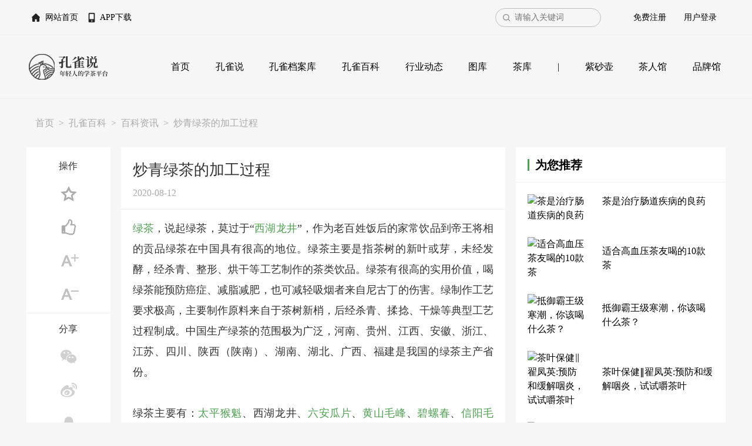

--- FILE ---
content_type: text/html
request_url: https://www.kongqueshuo.com/tea-baike/baike-news/69660.html
body_size: 8450
content:
<!doctype html>
<html>
	<head>
		<meta charset="utf-8">
		<title>炒青绿茶的加工过程-孔雀说</title>
        <meta name="description" content="炒青绿茶的加工过程，　　我国目前所采用的绿茶加工过程是：鲜叶 ，杀青 ，揉捻 ， 干燥等等。本文介绍炒青绿茶的加工过程。我国茶叶生产，以绿茶为最早。自唐代我国便采用蒸汽杀青的方法制造团茶，到了宋代又进而改为蒸青散茶。到了明代，我国又发明了炒青制法，此后便逐渐淘汰了蒸青。" />
		<meta name="viewport" content="width=device-width, initial-scale=1, shrink-to-fit=no">
		<link rel="stylesheet" href="/skin/default/css/bootstrap.min.css">
		<link rel="stylesheet" href="/skin/default/css/bootstrap-grid.css">		
		<script src="/skin/default/js/jquery-3.4.1.js"></script>
		<script src="/skin/default/js/bootstrap.min.js"></script>
		<script src="/skin/default/js/layer/layer.js"></script>
		<script src="/skin/default/js/common.js"></script>
		<link rel="stylesheet" href="/skin/default/css/style.css">
		<link rel="stylesheet" href="/skin/default/css/public.css">
	</head>
	<body>
		<!-- 头部-->
<div class="topnav">
  <div class="container">
    <ul class="topnav-l f_l">
      <li> <a href="/">网站首页</a> </li>
    </ul>
    <ul class="topnav-r f_r">
      <script>
		document.write('<script src="/e/member/login/loginjs.php?t='+Math.random()+'"><'+'/script>');
	  </script>
    </ul>
    <div class="topnav-mid f_r">
    <form action="/e/search/index.php" method="post" name="searchform" id="searchform">
        <input type="hidden" name="show" value="title">
        <input name="keyboard" type="search" id="keyboard" placeholder="请输入关键词">
    </form>
    </div>
  </div>
</div>
<nav class="navbar navbar-expand-lg navbar-light">
  <div class="container"> <a class="logo" href="/"><img src="/skin/default/img/logo.png" alt="孔雀说"></a> <a class="logo sx" href="/"><img src="/skin/default/img/s_logo.png" alt="" width="121px" height="39px"></a>
    <button class="navbar-toggler" type="button" data-toggle="collapse" data-target="#navbarCollapse" aria-controls="navbarCollapse" aria-expanded="false" aria-label="Toggle navigation"> <span class="navbar-toggler-icon"></span> </button>
    <div class="collapse navbar-collapse" id="navbarCollapse">
      <ul class="navbar-nav">
        <li class="nav-item"><a class="nav-link" href="/">首页</a></li>
        
        	<li class="nav-item">
<a class="nav-link kong-que-shuo" href="/kong-que-shuo/">孔雀说</a>
 </li>

        
        	<li class="nav-item">
<a class="nav-link tea-original" href="/tea-original/">孔雀档案库</a>
 </li>

        
        	<li class="nav-item">
<a class="nav-link tea-baike" href="/tea-baike/">孔雀百科</a>
 </li>

        
        	<li class="nav-item">
<a class="nav-link tea-news" href="/tea-news/">行业动态</a>
 </li>

        
        	<li class="nav-item">
<a class="nav-link tea-pic" href="/tea-pic/">图库</a>
 </li>

        
        	<li class="nav-item">
<a class="nav-link tea" href="/tea/">茶库</a>
 </li>

        <li class="nav-item sx"><a class="nav-link">|</a></li>
        	<li class="nav-item">
<a class="nav-link tea-kettle" href="/tea-kettle/">紫砂壶</a>
 </li>

        
        	<li class="nav-item">
<a class="nav-link tea-master" href="/tea-master/">茶人馆</a>
 </li>

        
        	<li class="nav-item">
<a class="nav-link tea-brand" href="/tea-brand/">品牌馆</a>
 </li>

        
      </ul>
    </div>
  </div>
</nav>

		<div class="topnav">
  <div class="container">
    <ul class="topnav-l f_l">
      <li> <a href="/">网站首页</a> </li>
      <li> <a href="#">APP下载</a> </li>
    </ul>
    <ul class="topnav-r f_r">
      <script>
		document.write('<script src="/e/member/login/loginjs.php?t='+Math.random()+'"><'+'/script>');
	  </script>
    </ul>
    <div class="topnav-mid f_r">
    <form action="/e/search/index.php" method="post" name="searchform" id="searchform">
        <input type="hidden" name="show" value="title">
        <input type="hidden" name="classid" value="0">
        <input name="keyboard" type="search" id="keyboard" placeholder="请输入关键词">
    </form>
    </div>
  </div>
</div>
		<div class="container flex">
			<nav class="breadcrumb"><a class="breadcrumb-item" href="/">首页</a><a class="breadcrumb-item" href="/tea-baike/">孔雀百科</a><a class="breadcrumb-item" href="/tea-baike/baike-news/">百科资讯</a><span class="breadcrumb-item">炒青绿茶的加工过程</span></nav>
		</div>	
		<div class="container flex">
			<div class="article-l w-100 order-2 lw-12 l-order-1">
				<div class="actionbox bg-white">
					<p>操作</p>
					<div class="action mb15">
						<a class="fav" data-classid="85" data-id="69660"></a>
						<a class="zhan" data-classid="85" data-id="69660" ></a>
                        <a class="add"></a>
                        <a class="jian"></a>
					</div>
					<p>分享</p>
					<div class="action mb15">
						<a class="weixin" data-url="http://www.kongqueshuo.com"></a>
						<a class="weibo" target="_blank" href="//v.t.sina.com.cn/share/share.php?title=炒青绿茶的加工过程&url=http://www.kongqueshuo.com/tea-baike/baike-news/69660.html&content=utf-8&pic=http://www.kongqueshuo.com/d/file/p/img_tea_1/tea_img04377.jpg"></a>
						<a class="qq" target="_blank" href="//sns.qzone.qq.com/cgi-bin/qzshare/cgi_qzshare_onekey?summary=炒青绿茶的加工过程&url=http://www.kongqueshuo.com/tea-baike/baike-news/69660.html&pics=http://www.kongqueshuo.com/d/file/p/img_tea_1/tea_img04377.jpg"></a>
					</div>
                    <p>评论</p>
					<div class="action">
						<a class="plnum" href="/pl-85-69660.html">0</a>
					</div>
				</div>
			</div>
			<div class="article-m w-100 order-1 lw-55 l-order-2">
				<div class="lm-box mb15">
					<div class="newstitle news">				
						<h1>炒青绿茶的加工过程</h1>
						<p>2020-08-12　 </p>				
					</div>
                    <div class="line tonglan"></div>
					<div class="article news-text mb15">
							<p><a href=https://www.kongqueshuo.com/tea/lvcha/ target=_blank class=infotextkey>绿茶</a>，说起绿茶，莫过于“<a href=https://www.kongqueshuo.com/tea/lvcha/xihulongjing-28.html target=_blank class=infotextkey>西湖龙井</a>”，作为老百姓饭后的家常饮品到帝王将相的贡品绿茶在中国具有很高的地位。绿茶主要是指茶树的新叶或芽，未经发酵，经杀青、整形、烘干等工艺制作的茶类饮品。绿茶有很高的实用价值，喝绿茶能预防癌症、减脂减肥，也可减轻吸烟者来自尼古丁的伤害。绿制作工艺要求极高，主要制作原料来自于茶树新梢，后经杀青、揉捻、干燥等典型工艺过程制成。中国生产绿茶的范围极为广泛，河南、贵州、江西、安徽、浙江、江苏、四川、陕西（陕南）、湖南、湖北、广西、福建是我国的绿茶主产省份。</p><br><p>绿茶主要有：<a href=https://www.kongqueshuo.com/tea/lvcha/taipinghoukui-9.html target=_blank class=infotextkey>太平猴魁</a>、西湖龙井、<a href=https://www.kongqueshuo.com/tea/lvcha/liuanguapian-29.html target=_blank class=infotextkey>六安瓜片</a>、<a href=https://www.kongqueshuo.com/tea/lvcha/huangshanmaofeng-30.html target=_blank class=infotextkey><a href=https://www.kongqueshuo.com/tea/lvcha/huangshanmaofeng-148.html target=_blank class=infotextkey>黄山毛峰</a></a>、<a href=https://www.kongqueshuo.com/tea/lvcha/biluochun-44.html target=_blank class=infotextkey>碧螺春</a>、<a href=https://www.kongqueshuo.com/tea/lvcha/xinyangmaojian-46.html target=_blank class=infotextkey>信阳毛尖</a>、<a href=https://www.kongqueshuo.com/tea/lvcha/anjibaicha-48.html target=_blank class=infotextkey>安吉<a href=https://www.kongqueshuo.com/tea/baicha/ target=_blank class=infotextkey>白茶</a></a>、<a href=https://www.kongqueshuo.com/tea/lvcha/zhuyeqing-51.html target=_blank class=infotextkey>竹叶青</a>等</p><p style="text-align:center"><img src="/d/file/p/2020/06-25/绿茶/taipinghoukui.png"></p><p style="text-align:center">绿茶-太平猴魁</p><p style="text-align:center"><img src="/d/file/p/2020/06-25/绿茶/xihulongjing.png"></p><p style="text-align:center">绿茶-西湖龙井</p><p style="text-align:center"><img src="/d/file/p/2020/06-25/绿茶/huangshanmaofeng.png"></p><p style="text-align:center">绿茶-黄山毛峰</p><p>我国目前所采用的绿茶加工过程是：鲜叶 ，杀青 ，揉捻 ， 干燥等等。本文介绍炒青绿茶的加工过程。我国茶叶生产，以绿茶为最早。自唐代我国便采用蒸汽杀青的方法制造团茶，到了宋代又进而改为蒸青散茶。到了明代，我国又发明了炒青制法，此后便逐渐淘汰了蒸青。</p><p>（1） 杀青</p><p>杀青是形成绿茶品质的关键性技术措施。其主要目的：一是彻底破坏鲜叶中酶的活性，制止多酚类化合物的酶促氧化，以获得绿茶应有的色、香、味；二是散发青草气，发展茶香；三是蒸发一部分水分，使之变为柔软，增强韧性，便于揉捻成形。鲜叶采来后，要放在地上摊凉2—3小时，然后进行杀青。杀青的原则一是“高温杀青，先高后低”，使杀青锅或滚筒的温度达到180℃左右或者更高，以迅速破坏酶的活性，然后适当降低温度，使芽尖和叶缘不至被炒焦，影响绿茶品质，达到杀匀杀透，老而不焦，嫩而不生的目的。杀青的其二原则是要掌握“老叶轻杀，嫩叶老杀”。所谓老杀，就是失水适当多些；所谓嫩杀，就是失水适当少些。因为嫩叶中酶的催化作用较强，含水量较高，所以要老杀，如果嫩杀，则酶的活化未被彻底破坏，以产生红梗红叶；杀青叶含水量过高，在揉捻时液汁易流失，加压时易成糊状，芽叶易断碎。低级粗老叶则相反，应杀得嫩，粗老叶含水量少，纤维素含量较高，叶质粗硬，如杀青叶含水量少，揉捻时难以成形，加压时也易断碎。杀青叶适度的标志是：叶色由鲜绿转为暗绿，无红梗红叶，手捏叶软，略微粘手，嫩茎梗折不断，紧捏叶子成团，稍有弹性，青草气消失，茶香显露。</p><p>（2） 揉捻</p><p>揉捻的目的是为了缩小体积，为炒干成形打好基础，同时适当破坏叶组织，既要茶汁容易泡出，又要耐冲泡。<br />揉捻一般分热揉和冷揉，所谓热揉，就是杀青叶不经堆放趁热揉捻；所谓冷揉，就是杀青叶出锅后，经过一段时间的摊放，使叶温下降到一定程度时揉捻。较老叶纤维素含量高，揉捻时不易成条，易采用热揉；高级嫩叶揉捻容易成条，为保持良好的色泽和香气，采用冷揉。</p><p>目前除制作龙井、碧螺春等手工名茶外，绝大部分茶叶都采取揉捻机来进行揉捻。即把杀青好的鲜叶装入揉桶，盖上揉捻机盖，加一定的压力进行揉捻。加压的原则是“轻、重、轻”。即先要轻压，然后逐步加重，再慢慢减轻，最后部加压再揉5分钟左右。揉捻叶细胞破坏率一般为45—55%，茶汁粘附于叶面，手摸有润滑粘手的感觉。</p><p>（3） 干燥</p><p>干燥的方法有很多，有的用烘干机或烘笼烘干，有的用锅炒干，有的用滚桶炒干，但不论何种方法，目的都是：一、叶子在杀青的基础上继续使内含物发生变化，提高内在品质；二、在揉捻的基础上整理条索，改进外形；三、排出过多水分，防止霉变，便于贮藏。最后经干燥后的茶叶，都必须达到安全的保管条件，即含水量要求在5—6%，以手揉叶能成碎末。<span> </span></p><br><br><p class="para" label-module="para">绿茶（Green Tea），是中国的主要茶类之一，是指采取茶树的新叶或芽，未经发酵，经杀青、整形、烘干等工艺而制作的饮品。其制成品的色泽和冲泡后的茶汤较多的保存了鲜茶叶的绿色格调。常饮绿茶能防癌，降脂和减肥，对吸烟者也可减轻其受到的尼古丁伤害。</p><p class="para" label-module="para">绿茶是未经发酵制成的茶，保留了鲜叶的天然物质，含有的茶多酚、儿茶素、叶绿素、咖啡碱、氨基酸、维生素等营养成分也较多。绿茶中的这些天然营养成份对防衰老、防癌、抗癌、杀菌、消炎等具有特殊效果，是其他茶类所不及的。绿茶是以适宜茶树新梢为原料，经杀青、揉捻、干燥等典型工艺过程制成的茶叶。其干茶色泽和冲泡后的茶汤、叶底以绿色为主调，故名绿茶。绿茶是将采摘来的鲜叶先经高温杀青，杀灭了各种氧化酶，保持了茶叶绿色，然后经揉捻、干燥而制成，清汤绿叶是绿茶品质的共同特点。中国生产绿茶的范围极为广泛，河南、贵州、江西、安徽、浙江、江苏、四川、陕西（陕南）、湖南、湖北、广西、福建是我国的绿茶主产省份。</p><p style="text-align:center"><img src="/d/file/p/2020/09-04/2wm.jpg" width="100%"/></p>
                    </div>
                    <div class="hottags mb15">
                        <p>相关标签：<a href="/tags-27-0.html" class="mr-2">绿茶</a></p>                    </div>
				</div>
                <div class="lm-box flex mb15">
                    <div>上一篇：<a href='/tea-baike/baike-news/69659.html'>抹茶制法介绍</a></div>
                    <div>下一篇：<a href='/tea-baike/baike-news/69661.html'>各种制茶工艺的介绍</a></div>
                </div>
                <!--免责声明-->
<div class="mianzhe lm-box mb15 text-center">
                    <p style="font-size:20px;line-height:35px;">免责声明</p>
                    <p>本文来自新闻媒体或自媒体，本平台文章版权，图片版权，视频版权归作者所有，转载请注明来源。如版权问题请及时联系：info@kongqueshuo.com&nbsp;&nbsp;&nbsp;&nbsp;，我们第一时间处理。</p>
                    <p>尊重原创立志弘扬传播茶文化孔雀说精选优质自媒体文章，文中所述为作者独立观点，不代表孔雀说立场，不承担任何责任。</p>
</div>
				<div id="plarea">
                    <div class="lm-box mb15">
                        <div class="pl-list-title flex">
                            <div class="pl-list-title-left">发布评论<small>文明上网理性发言，请遵守孔雀说评论服务协议</small></div>
                            <span><em class="plnum">0</em>条评论</span>
                        </div>
                        <div class="plarea flex flex-nowrap">
                            <div class="textarea-box w-100">
                                <textarea name="saytext" id="saytext" placeholder="文明社会，从理性发贴开始。"></textarea>
                                <input type="hidden" name="classid" id="classid" value="85" />
                                <input type="hidden" name="id" id="id" value="69660" />
                                <input type="hidden" name="bplid" id="bplid" value="0" />
                            </div>
                            <button type="button" id="pl_btn">登录</button>
                        </div>
                    </div>
                    <div class="box-title" style="margin-top:-15px">评论列表</div>
                    <div class="lm-box pl-list"></div>
                    <div class="addmore no-line bg-white mb15">
                        <a id="morepl">还没有评论哦！</a> 
                    </div>
                </div>
			</div>
			<div class="article-r w-100 order-3 lw-30">
				<!-------为您推荐------>
<div class="box-title">为您推荐</div>
<div class="rwb lm-box mb15">
    <div class="media-item">
        <div class="media-item-left"> <a href="/tea-baike/baike-news/96275.html">
            <img src="/e/data/tmp/titlepic/42bc2b7a4d7b5deee44169c0de1e4be9.jpg" alt="茶是治疗肠道疾病的良药" class="min-w-100">
            </a> </div>
        <div class="media-title text-truncate-2"> <a href="/tea-baike/baike-news/96275.html"> 茶是治疗肠道疾病的良药 </a> </div>
    </div>
    <div class="media-item">
        <div class="media-item-left"> <a href="/tea-baike/baike-news/96274.html">
            <img src="/e/data/tmp/titlepic/24167315002392e2e097846eefadcf84.jpg" alt="适合高血压茶友喝的10款茶" class="min-w-100">
            </a> </div>
        <div class="media-title text-truncate-2"> <a href="/tea-baike/baike-news/96274.html"> 适合高血压茶友喝的10款茶 </a> </div>
    </div>
    <div class="media-item">
        <div class="media-item-left"> <a href="/tea-baike/baike-news/96273.html">
            <img src="/e/data/tmp/titlepic/e17503ab758f0253db84947b137ce610.jpg" alt="抵御霸王级寒潮，你该喝什么茶？" class="min-w-100">
            </a> </div>
        <div class="media-title text-truncate-2"> <a href="/tea-baike/baike-news/96273.html"> 抵御霸王级寒潮，你该喝什么茶？ </a> </div>
    </div>
    <div class="media-item">
        <div class="media-item-left"> <a href="/tea-baike/baike-news/96272.html">
            <img src="/e/data/tmp/titlepic/4065ae805740d21c2eed7ff1bd815e12.jpg" alt="茶叶保健‖翟凤英:预防和缓解咽炎，试试嚼茶叶" class="min-w-100">
            </a> </div>
        <div class="media-title text-truncate-2"> <a href="/tea-baike/baike-news/96272.html"> 茶叶保健‖翟凤英:预防和缓解咽炎，试试嚼茶叶 </a> </div>
    </div>
    <div class="media-item">
        <div class="media-item-left"> <a href="/tea-baike/baike-news/96271.html">
            <img src="/e/data/tmp/titlepic/c3576629a1729fc196b9723e2d2e6116.jpg" alt="饮茶可防慢性胃炎，原来北方人喝的茶是这样的！" class="min-w-100">
            </a> </div>
        <div class="media-title text-truncate-2"> <a href="/tea-baike/baike-news/96271.html"> 饮茶可防慢性胃炎，原来北方人喝的茶是这样的！ </a> </div>
    </div>
 
</div><!----相关推荐---->
<div class="box-title">相关推荐</div>
<div class="tptj lm-box mb15">
			  <div class="media-item"> 
				<a href="/tea-brand/tea-making/27.html" >
                  <img src="/e/data/tmp/titlepic/b550b6f5fd7541c034161e91baf07a01.jpg" alt="东壹" class="min-w-100">
                  </a>
				<div class="media-title text-truncate"> 
					<a href="/tea-brand/tea-making/27.html" title="东壹" target="_blank">东壹</a> 
				</div>
			  </div>
						  <div class="media-item"> 
				<a href="/kong-que-shuo/tea-set/159610612050593.html" >
                  <img src="/e/data/tmp/titlepic/9eddf2b7367506c319293f02dd221246.png" alt="竹叶青丨中国名茶" class="min-w-100">
                  </a>
				<div class="media-title text-truncate"> 
					<a href="/kong-que-shuo/tea-set/159610612050593.html" title="竹叶青丨中国名茶" target="_blank">竹叶青丨中国名茶</a> 
				</div>
			  </div>
						  <div class="media-item"> 
				<a href="/tea-baike/baike-news/50576.html" >
                  <img src="/e/data/tmp/titlepic/194bfb56830f0657c1b856483a6c60b1.png" alt="凤凰茶是属于红茶还是属于绿茶" class="min-w-100">
                  </a>
				<div class="media-title text-truncate"> 
					<a href="/tea-baike/baike-news/50576.html" title="凤凰茶是属于红茶还是属于绿茶" target="_blank">凤凰茶是属于红茶还是属于绿茶</a> 
				</div>
			  </div>
						  <div class="media-item"> 
				<a href="/tea-baike/baike-news/50574.html" >
                  <img src="/e/data/tmp/titlepic/2bd8d9b0f4d08d75e9dd32097e4ab68c.jpg" alt="冻顶乌龙茶是红茶还是绿茶还是乌龙茶" class="min-w-100">
                  </a>
				<div class="media-title text-truncate"> 
					<a href="/tea-baike/baike-news/50574.html" title="冻顶乌龙茶是红茶还是绿茶还是乌龙茶" target="_blank">冻顶乌龙茶是红茶还是绿茶还是乌龙茶</a> 
				</div>
			  </div>
						  <div class="media-item"> 
				<a href="/tea-baike/baike-news/50575.html" >
                  <img src="/e/data/tmp/titlepic/2bd8d9b0f4d08d75e9dd32097e4ab68c.jpg" alt="冻顶乌龙茶属于绿茶还是属于红茶" class="min-w-100">
                  </a>
				<div class="media-title text-truncate"> 
					<a href="/tea-baike/baike-news/50575.html" title="冻顶乌龙茶属于绿茶还是属于红茶" target="_blank">冻顶乌龙茶属于绿茶还是属于红茶</a> 
				</div>
			  </div>
						  <div class="media-item"> 
				<a href="/tea-brand/tea-making/10.html" >
                  <img src="/e/data/tmp/titlepic/b536487ee17d9fb6e286ece2fcbcc76e.jpg" alt="六百里" class="min-w-100">
                  </a>
				<div class="media-title text-truncate"> 
					<a href="/tea-brand/tea-making/10.html" title="六百里" target="_blank">六百里</a> 
				</div>
			  </div>
						  <div class="media-item"> 
				<a href="/tea-news/tea-culture/36.html" >
                  <img src="/e/data/tmp/titlepic/94bad502414f4e36f42448a02d19cdab.jpg" alt="昆明十里香茶文化历史渊源" class="min-w-100">
                  </a>
				<div class="media-title text-truncate"> 
					<a href="/tea-news/tea-culture/36.html" title="昆明十里香茶文化历史渊源" target="_blank">昆明十里香茶文化历史渊源</a> 
				</div>
			  </div>
						  <div class="media-item"> 
				<a href="/tea-news/tea-culture/34.html" >
                  <img src="/e/data/tmp/titlepic/8f7b3d2ac7d0e52f8132bdfc40673844.jpg" alt="凤羽茶的来历传说故事" class="min-w-100">
                  </a>
				<div class="media-title text-truncate"> 
					<a href="/tea-news/tea-culture/34.html" title="凤羽茶的来历传说故事" target="_blank">凤羽茶的来历传说故事</a> 
				</div>
			  </div>
						  <div class="media-item"> 
				<a href="/tea-news/tea-culture/33.html" >
                  <img src="/e/data/tmp/titlepic/5a134940d928dd4245eff48ecdba0867.jpg" alt="官庄毛尖茶文化历史记载" class="min-w-100">
                  </a>
				<div class="media-title text-truncate"> 
					<a href="/tea-news/tea-culture/33.html" title="官庄毛尖茶文化历史记载" target="_blank">官庄毛尖茶文化历史记载</a> 
				</div>
			  </div>
						  <div class="media-item"> 
				<a href="/tea-news/tea-culture/32.html" >
                  <img src="/e/data/tmp/titlepic/0acc353c07c011e01d4f53a477673b30.jpg" alt="黄檗茶历史记载" class="min-w-100">
                  </a>
				<div class="media-title text-truncate"> 
					<a href="/tea-news/tea-culture/32.html" title="黄檗茶历史记载" target="_blank">黄檗茶历史记载</a> 
				</div>
			  </div>
						  <div class="media-item"> 
				<a href="/tea-news/tea-culture/31.html" >
                  <img src="/e/data/tmp/titlepic/63ab3b19fb9269703e65d0b8ffae62af.jpg" alt="婺州举岩茶文化历史追溯" class="min-w-100">
                  </a>
				<div class="media-title text-truncate"> 
					<a href="/tea-news/tea-culture/31.html" title="婺州举岩茶文化历史追溯" target="_blank">婺州举岩茶文化历史追溯</a> 
				</div>
			  </div>
			
</div>
			</div>
		</div>
		<!-- 页脚 -->
<footer>
  <div class="container clearfix">
    <div class="footer-l">
<a class="rz bewriter" href="/bewriter.html">创作者入驻</a>

     <!-- <div class="s-phone">010-57127650</div> -->
      <!-- <div class="e-mail text-uppercase">info@kongqueshuo.com&nbsp;&nbsp;&nbsp;&nbsp;</div> -->
<div style="margin-bottom:20px">
 <a class="logo" href="/"><img src="/skin/default/img/logo_white.png" alt="孔雀说"></a><a class="logo sx" href="/"><img src="/skin/default/img/logo_white.png" alt=""></a></div>
            <ul class="bottom-nav clearfix">
        <li> <a href="/">网站首页</a> </li>
<li> <a href="/basic/about-us.html">关于我们</a> </li>
        <li> <a href="/basic/contact.html">联系我们</a> </li> 
        <li> <a href="/basic/join-us.html">加入我们</a> </li> 
        <li> <a href="/basic/contribution.html">内容投稿</a> </li>
<li> <a href="/basic/adservice.html">商务合作</a> </li>
 <li> <a href="/basic/agreement.html">隐私政策</a> </li>
        <!--<li> <a href="mailto:info@kongqueshuo.com&nbsp;&nbsp;&nbsp;&nbsp;">意见反馈</a> </li>-->
       <!-- <li> <a href="mailto:info@kongqueshuo.com&nbsp;&nbsp;&nbsp;&nbsp;">不良信息举报</a> </li>-->
      </ul>
      <div class="copyright">Copyright © www.kongqueshuo.com, All Rights Reserved. <a href="http://www.beian.miit.gov.cn/" rel="nofollow"><span style="color:#515151">京ICP备19014846号-3 </span></a></div>
    </div>
    <div class="footer-r">
      <div class="codeitem f_r"> <img src="/skin/default/img/weibo.png">
        <p>微博</p>
      </div>
      <div class="codeitem f_r"> <img src="/skin/default/img/gzh.png">
        <p>公众号</p>
      </div>
    </div>
  </div>
</footer>
<script>
var _hmt = _hmt || [];
(function() {
  var hm = document.createElement("script");
  hm.src = "https://hm.baidu.com/hm.js?f143726c53f65103466f343003dc655e";
  var s = document.getElementsByTagName("script")[0]; 
  s.parentNode.insertBefore(hm, s);
})();
</script>


<script>
(function(){
    var bp = document.createElement('script');
    var curProtocol = window.location.protocol.split(':')[0];
    if (curProtocol === 'https') {
        bp.src = 'https://zz.bdstatic.com/linksubmit/push.js';
    }
    else {
        bp.src = 'http://push.zhanzhang.baidu.com/push.js';
    }
    var s = document.getElementsByTagName("script")[0];
    s.parentNode.insertBefore(bp, s);
})();
</script>

		<script type="text/javascript">document.getElementById("video").style.height=document.getElementById("video").scrollWidth*0.8+"px"</script>
        <script src="/skin/default/js/vue.js"></script>
		<script src="/skin/default/js/pl.js"></script>
	</body>
</html>

--- FILE ---
content_type: text/html; charset=utf-8
request_url: https://www.kongqueshuo.com/e/member/login/loginjs.php?t=0.4575796563492265
body_size: 101
content:
document.write("<li><a href=\"/e/member/register/\" target=\"_blank\">免费注册</a ></li><li> <a href=\"/e/member/login/\" target=\"_blank\">用户登录</a></li><li class=\"sx\"> <a href=\"/e/member/register/\" target=\"_blank\">注册</a> </li><li class=\"sx\"> <a href=\"/e/member/login/\" target=\"_blank\">登录</a> </li>");


--- FILE ---
content_type: text/html; charset=utf-8
request_url: https://www.kongqueshuo.com/e/member/login/loginjs.php?t=0.9891367782137515
body_size: 57
content:
document.write("<li><a href=\"/e/member/register/\" target=\"_blank\">免费注册</a ></li><li> <a href=\"/e/member/login/\" target=\"_blank\">用户登录</a></li><li class=\"sx\"> <a href=\"/e/member/register/\" target=\"_blank\">注册</a> </li><li class=\"sx\"> <a href=\"/e/member/login/\" target=\"_blank\">登录</a> </li>");


--- FILE ---
content_type: text/html; charset=utf-8
request_url: https://www.kongqueshuo.com/e/extend/getPlList/?classid=85&id=69660
body_size: -61
content:
{"pllist":"","islogin":false,"plnum":"0"}

--- FILE ---
content_type: text/css
request_url: https://www.kongqueshuo.com/skin/default/css/style.css
body_size: 18434
content:
@charset "utf-8";
/* CSS Document */

ul, li, p, label {
	list-style: none;
	padding: 0;
	margin: 0;
}
body {
	background: #f6f6f6;
	font-family: Tahoma, Geneva, '微软雅黑';
	color: #666
}
.h2 {
}
a {
	text-decoration: none;
	color: #000;
	transition: all .5s ease, transform .5s ease-in .5s;
	cursor: pointer;
}
a:hover, .green, a.green {
	text-decoration: none;
	color: #509f52;
}
em, i {
	font-style: normal;
}
.h1, .h2, .h3, .h4, .h5, .h6, h1, h2, h3, h4, h5, h6 {
	margin-bottom: 0;
}

:-webkit-input-placeholder {
	/* WebKit browsers */
	color: #ccc;
 font-size: 14px;
}

::-moz-placeholder {
	/* Mozilla Firefox 19+ */
	color: #ccc;
 font-size: 14px;
}

:-ms-input-placeholder {
	/* Internet Explorer 10+ */
	color: #999;
 font-size: 14px;
}
.greyblock {
	height: 15px;
	background: #f6f6f6
}
.bold {
	font-weight: bold !important
}
.f_l {
	float: left;
}
.f_r {
	float: right;
}
.mb5 {
	margin-bottom: 5px;
}
.mb10 {
	margin-bottom: 10px;
}
.mb15 {
	margin-bottom: 15px;
}
.mb20 {
	margin-bottom: 20px;
}
.mb25 {
	margin-bottom: 25px;
}
.mb30 {
	margin-bottom: 30px;
}
.m20 {
	margin: 20px;
}
.p0 {
	padding: 0;
}
.pb20 {
	padding-bottom: 15px;
}
.p15 {
	padding: 15px
}
.p20 {
	padding: 20px
}
.pl20 {
	padding-left: 20px
}
.c-9 {
	color: #999;
}
.c-3 {
	color: #333;
}
.c-0 {
	color: #000;
}
.c-g {
	color: #509f52;
}
.c-red{
   color: red; 
}
.xs {
	display: none
}
.f18 {
	font-size: 18px;
}
.f12 {
	font-size: .8rem;
}
.m-0-auto {
	margin: 0 auto;
}
.lh-2 {
	line-height: 2;
}
.container {
	padding: 0;
}
.min-w-100 {
	width: 100%
}
.flex-shrink-0 {
	flex-shrink: 0;
}
.align-items-center {
	align-items: center;
}
.border {
	border-color: #eee!important;
}
.icon {
	display: inline-block;
	width: 30px;
	height: 30px;
	background-position: center center;
	background-repeat: no-repeat;
}
.p-5-20 {
	padding: 5px 20px!important;
}
.p-0-10 {
	padding: 0 10px
}
.icon-upload {
	background-image: url(../img/uploasd.png);
}
.layui-layer-dialog .layui-layer-content {
	padding-top: 50px;
	font-size: 20px;
	font-weight: bold;
	color: #adadad;
	padding-bottom: 30px;
	text-align: center;
}
.layui-layer-btn {
	text-align: center;
	padding: 0 36px 45px;
}
.layui-layer-btn a {
	height: 50px;
	width: 120px;
	line-height: 50px;
	margin: 6px 6px 0;
	padding: 0 15px;
	border: 1px solid #dedede;
	background-color: #f1f1f1;
	color: #333;
	border-radius: 2px;
	font-weight: 400;
	cursor: pointer;
	text-decoration: none;
}
.layui-layer-btn .layui-layer-btn0 {
	border-color: #509f52;
	background-color: #509f52;
	color: #fff;
}
.layui-layer-btn .layui-layer-btn0:hover {
	color: #fff;
}
.text-truncate-2, .text-truncate-3, .text-truncate-4 {
	display: -webkit-box;
	overflow: hidden;
	white-space: normal !important;
	text-overflow: ellipsis;
	word-wrap: break-word;
	-webkit-line-clamp: 2;
	-webkit-box-orient: vertical;
}
.text-truncate-3 {
	-webkit-line-clamp: 3;
}
.text-truncate-4 {
	-webkit-line-clamp: 4;
}
.flex {
	display: -ms-flexbox;
	display: flex;
	justify-content: space-between;
	-ms-flex-wrap: wrap;
	flex-wrap: wrap;
	align-items: stretch;
}
.flex-start {
	justify-content: flex-start;
}
a.pic {
	display: block;
	float: left;
	height: 0;
	width: 100%;
	background-size: 100%;
	transition-duration: 0.3s;
	opacity: 1;
	background-position: center center;
	background-repeat: no-repeat;
}
a.pic:hover {
	opacity: .7;/*background-size: 110%;*/
}
a.txt {
	width: 100%;
	float: left;
}
.shadow {
	box-shadow: 0 1px 3px rgba(0, 37, 55, .05) !important;
}
.sx-justify-content-start {
	justify-content: flex-start;
}
.carousel-item {
	cursor: pointer;
}
.share-group {
	text-align: right;
}
.share-group a {
	display: inline-block;
	line-height: 22px;
	height: 22px;
	padding-left: 22px;
	opacity: .5;
	cursor: pointer;
	margin-left: 10px;
}
.share-group a:hover {
	opacity: 1;
}
.share-group a.share {
	background: url(../img/share1.jpg) no-repeat center center;
	color: transparent;
	text-indent: -999px;
}
.share-group a.msg {
	background: url(../img/msg1.jpg) no-repeat left center;
	color: #adadad;
}
.carousel-pic {
	float: left;
	width: 100%;
	height: 0;
	background-size: 100%;
	background-repeat: no-repeat;
}
.media-item {
	display: -ms-flexbox;
	display: flex;
	justify-content: space-between;
	-ms-flex-wrap: wrap;
	flex-wrap: wrap;
	align-items: stretch;
}
.media-txt-center {
	align-self: center;
	overflow: hidden;
}
.media-item .media-txt-center a {
	width: 100%;
	display: block;
}
.media-left img {
	transition-duration: 0.3s;
	width: 100%;
	height: auto;
}
.media-left img:hover {
	transform: scale(1.2);
	-webkit-transform: scale(1.2);
	/*Safari 和 Chrome*/
	-moz-transform: scale(1.2);
	/*Firefox*/
	-ms-transform: scale(1.2);
	/*IE9*/
	-o-transform: scale(1.2);
	/*Opera*/
	opacity: .8;
}
.media-right {
	align-content: space-between;
	overflow: hidden;
}
.media-right .media-title {
	width: 100%;
	overflow: hidden;
}
.media-right .media-title a {
	display: block;
	width: 100%;
}
.media-right .media-smalltext {
	display: none;
 font-size: .95rem;
	color: #666;
}
.media-right .media-bottom {
	width: 100%;
 font-size: .8rem;
	color: #999;
	align-items: space-between;
}
/* header */

.topnav {
	height: 60px;
	border-bottom: solid 1px #ededed;
	box-sizing: border-box;
	padding: 14px 0;
	font-size: 14px;
	position: fixed;
	top: 0;
	left: 0;
	width: 100%;
	background: #f6f6f6;
	z-index: 999999999
}
.topnav~nav, .topnav~.container {
	margin-top: 60px;
	margin-bottom: 20px;
}
.topnav~nav~.container, .topnav~.container~.container {
	margin-top: 0
}
nav {
	/*margin-bottom: 30px*/
}
.topnav .topnav-l li {
	float: left;
	line-height: 32px;
}
.topnav .topnav-l li a {
	display: block;
	padding-left: 32px;
	margin-right: 5px;
}
.topnav .topnav-l li:first-child a {
	background: url(../img/home.png) 9px center no-repeat;
	background-size: 14px;
}
.topnav .topnav-l li:last-child a {
	background: url(../img/app.png) 9px center no-repeat;
	background-size: 18px;
}
.topnav .topnav-r li {
	float: left;
	line-height: 32px;
}
.topnav .topnav-r li.sx {
	display: none
}
.topnav .topnav-r li a {
	display: block;
	padding: 0 15px;
}
.topnav .topnav-mid input[type=search] {
	border: solid 1px #bfbfbf;
	height: 32px;
	width: 180px;
	box-sizing: border-box;
	border-radius: 32px;
	outline: none;
	padding-left: 32px;
	padding-right: 10px;
	background: url(../img/fdj.png) no-repeat 12px center #f6f6f6;
	margin-right: 40px;
	font-size: 14px;
}
.navbar-collapse {
	-ms-flex-preferred-size: 100%;
	flex-basis: 100%;
	-ms-flex-positive: 1;
	flex-grow: 0;
	-ms-flex-align: center;
	align-items: center;
}
.navbar {
	border-bottom: solid 1px #ededed;
	padding: 30px 0
}
.navbar .nav-item {
	font-size: 16px;
}
.navbar .nav-item a.active {
	color: #509f52;
}
.collapse.navbar-collapse {
	width: 80%
}
.navbar-nav {
	width: 100%;
	justify-content: space-between
}
/*.navbar-expand-lg .navbar-nav .nav-link.charen, .navbar-expand-lg .navbar-nav .nav-link.pinpai {
	padding-left: 1.5rem;
}
.navbar-expand-lg .navbar-nav .nav-link.charen {
	background: url(../img/tea_cup.png) no-repeat left center;
}
.navbar-expand-lg .navbar-nav .nav-link.pinpai {
	background: url(../img/tea.png) no-repeat left center;
}
.navbar-expand-lg .navbar-nav .nav-link.charen:hover, .navbar-expand-lg .navbar-nav .nav-link.charen.active {
	background: url(../img/tea_cup_hover.png) no-repeat left center;
}
.navbar-expand-lg .navbar-nav .nav-link.pinpai:hover, .navbar-expand-lg .navbar-nav .nav-link.pinpai.active {
	background: url(../img/tea_hover.png) no-repeat left center;
}
*/

.navbar-light .navbar-nav .nav-link {
	color: rgba(0, 0, 0, 1);
}
.logo.sx {
	display: none
}
.navbar-collapse.collapse.show {
}
.navbar-light .navbar-nav .active>.nav-link, .navbar-light .navbar-nav .nav-link.active, .navbar-light .navbar-nav .nav-link:hover, .navbar-light .navbar-nav .nav-link.show, .navbar-light .navbar-nav .show>.nav-link {
	color: #509f52;
}
.navbar-collapse {
	position: fixed;
	background: #fff;
	width: 30%;
	right: 0;
	top: 110px;
	text-align: center;
	z-index: 99999999;
	box-shadow: 0 1px 3px rgba(0, 37, 55, .05);
}
.navbar-collapse .nav-item {
	margin: 0 10px;
	border-bottom: solid 1px #eee
}
.navbar-collapse .nav-item:last-child {
	border-bottom: none;
}
/* footer */

footer {
	background: #060606;
	padding: 32px 0;
	margin-top: 20px;
	color: rgba(255, 255, 255, 1);
	font-size: 14px;
}
.footer-l {
	line-height: 20px;
	float: left;
}
.footer-l a.rz {
	float: right;
	color: #fff;
	font-size: 18px;
	margin-right: 15px
}
.footer-r {
	float: right
}
.bottom-nav li {
	float: left;
	font-size: 14px;
	color: rgba(255, 255, 255, .3);
	margin-bottom: 5px;
	position: relative;
}
.bottom-nav li:after {
	content: '|';
	margin: 0 10px;
}
.bottom-nav li a {
	color: rgba(255, 255, 255, .3);
}
.bottom-nav li:last-child:after {
	display: none;
}
.bottom-nav li a:hover {
	color: rgba(255, 255, 255, .8)
}
.copyright {
	color: rgba(255, 255, 255, .3);
	font-size: 12px;
	margin-bottom: 15px
}
.copyright a{
    color: rgba(255, 255, 255, .3);
}
.copyright a:hover{
    color: rgba(255, 255, 255, 1);
}
.s-phone,
.e-mail {
	padding-left: 30px;
	margin-bottom: 20px;
	color:#FFFFFF;
}
.s-phone {
	background: url(../img/phone.png) left center no-repeat
}
.e-mail {
	background: url(../img/mail.png) left center no-repeat;
	margin-bottom: 25px
}
.codeitem {
	margin-left: 40px;
	text-align: center
}
.codeitem p {
	margin-top: 20px
}
.breadcrumb~.navbar-toggler {
	color: rgba(0, 0, 0, .5);
	border-color: rgba(0, 0, 0, .1);
	margin: 15px 10px 15px
}
.breadcrumb {
	margin-left: 15px;
	margin-right: 15px
}
.breadcrumb~.navbar-toggler .navbar-toggler-icon {
	background-image: url("data:image/svg+xml,%3csvg xmlns='http://www.w3.org/2000/svg' width='30' height='30' viewBox='0 0 30 30'%3e%3cpath stroke='rgba(0, 0, 0, 0.5)' stroke-linecap='round' stroke-miterlimit='10' stroke-width='2' d='M4 7h22M4 15h22M4 23h22'/%3e%3c/svg%3e");
}
/* index */

.index-m, .index-l, .index-r {
	margin-bottom: 15px;
	background: #fff;
}
.index-m {
	width: 100%;
	-webkit-order: 1;
	order: 1;
}
.index-r {
	width: 100%;
	-webkit-order: 2;
	order: 2;
}
.index-l {
	width: 100%;
	-webkit-order: 3;
	order: 3;
}
.index-slide .carousel-pic {
	padding-bottom: 62.99%
}
.carousel-indicators li {
	width: 5px;
	height: 5px;
	opacity: 1;
	border-top: 25px solid transparent;
	border-bottom: 25px solid transparent;
}
.carousel-indicators li.active {
	background-color: #509f52;
	width: 5px;
	height: 5px;
}
.carousel-indicators {
	-ms-flex-pack: flex-end;
	justify-content: flex-end;
	margin-right: 5%;
	margin-left: 0;
}
.carousel-item a {
	position: absolute;
	left: 0;
	bottom: 0;
	height: 50px;
	line-height: 50px;
	width: 100%;
	background: rgba(0, 0, 0, .5);
	color: #fff;
	font-size: 18px;
	font-weight: 400;
	padding-left: 20px;
	display: none;
}
.news-tab {
	background: #fff;
}
#myTab li {
	width: 14.285%;
	font-size: 18px;
	font-weight: bold;
	position: relative;
}
#myTab li a {
	display: block;
	height: 60px;
	line-height: 60px;
	text-align: center;
	color: #333;
	font-size:14px;
	overflow: hidden
}
#myTab li a.active {
	color: #509f52;
}
#myTab li a:after {
	position: absolute;
	content: '';
	width: 8px;
	height: 8px;
	background: transparent;
	left: 50%;
	bottom: -4px;
	border-radius: 4px;
	margin-left: -4px;
}
#myTab li a.active:after {
	background: #509f52
}
#myTabContent .tab-pane-inner {
	padding: 30px 20px;
}
#myTabContent .media-item {
	margin-bottom: 30px;
}
#myTabContent .media-item:last-child {
	margin-bottom: 0;
}
#myTabContent .media-item a.pic {
	width: 28.54%;
	padding-bottom: 20.54%
}
#myTabContent .media-item .media-right {
	width: 68%;
 font-size: .8rem;
	color: #999;
}
#myTabContent .media-title a {
	font-size: 1rem;
	color: #333;
	text-overflow: ellipsis;
    white-space: nowrap;
}
.lm-box {
	padding: 20px 20px;
	background: #fff;
}
.lm-box.pt0 {
	padding-top: 0
}
.box-title {
	position: relative;
	font-size: 20px;
	font-weight: bold;
	border-bottom: solid 1px #eee;
	padding-left: 33px;
	line-height: 60px;
	color: #000;
	background: #fff;
}
.box-title h2 {
	font-size: 20px;
	line-height: 60px;
}
.box-title.no-after {
	padding-left: 20px;
	font-size: 1.2rem
}
.box-title small {
 font-size: .8rem;
	color: #999;
	margin-left: 10px
}
.box-title:after {
	position: absolute;
	content: ' ';
	width: 3px;
	height: 20px;
	left: 20px;
	top: 20px;
	background: #509f52;
}
.box-title.no-after:after {
	display: none;
}
.box-title.nomal {
	margin: -15px;
	font-weight: normal;
	border: none;
}
.box-title a {
	float: right;
	font-size: 16px;
	padding-right: 20px;
	cursor: pointer;
}
.box-title a.huan {
	display: block;
	position: relative;
	color: #9c9c9c;
	font-weight: normal;
}
.box-title a.huan:before {
	position: relative;
	display: inline-block;
	content: '';
	left: -5px;
	top: 9px;
	width: 31px;
	height: 31px;
	background: url(../img/huan.jpg) no-repeat center center
}
.box-title a.huan.haha:before {
	-webkit-animation: xuanzhuan .5s linear infinite;
}
 @-webkit-keyframes xuanzhuan {
 0% {
 -webkit-transform: rotate(0deg);
}
 25% {
 -webkit-transform: rotate(90deg);
}
 50% {
 -webkit-transform: rotate(180deg);
}
 75% {
 -webkit-transform: rotate(270deg);
}
 100% {
 -webkit-transform: rotate(360deg);
}
}
.box-title a.huan:hover {
	color: #333;
}
/*****首页孔雀说*****/

.kqs .media-item {
	margin-bottom: 20px;
}
.kqs .media-item:last-child {
	margin-bottom: 0;
}
.kqs .media-title {
	margin-bottom: 10px;
}
.kqs .media-title a{
	text-overflow: ellipsis;
    white-space: nowrap;
}
.kqs .media-item a.pic {
	width: 49%;
	padding-bottom: 36.3%;
}
.kqs .media-smalltext {
	width: 45%;
 font-size: .8rem;
	color: #666;
}
.kqs .media-smalltext a {
	color: #509f52;
}
/*****首页图片推荐*****/

.tptj .media-item a.pic {
	padding-bottom: 51%;
	margin-bottom: 5px;
}
.tptj .media-item {
	margin-bottom: 15px;
}
.tptj .media-item:last-child {
	margin-bottom: 0;
}
/*****首页茶品fenlei*****/

.cpfl li a {
	display: block;
	border-bottom: solid 1px #eee;
	line-height: 2.5rem;
	background: url(../img/jiantouyou.png) no-repeat right center;
}
.tags-link a, .tags-link a:before {
	margin-right: 5px;
	line-height: 2em;
	position: relative;
}
.tags-link a:before {
	content: "|";
	color: #ccc;
}
.tags-link span {
	color: #ccc;
}
.tags-link a:first-child:before {
	display: none
}
/*****茗茶品牌*****/

.mcpp .media-item {
	width: 30%;
	text-align: center;
	margin-bottom: 15px;
}
.mcpp a.pic {
	padding-bottom: 100%;
	border-radius: 100%;
	border: solid 1px #eee;
	margin-bottom: 5px;
}
.mcpp .media-title {
	text-align: center;
	width: 100%;
}
.change .btn {
	font-size: 1rem;
	line-height: 1.8;
	border-radius: 2.5rem;
	width: 60%;
	margin: 0 auto;
}
.change .btn-success {
	color: #fff;
	background-color: #509f52;
	border-color: #509f52;
}
/*****首页茗茶品鉴*****/

.mcpj .media-item {
	width: 47%;
	margin-bottom: 20px;
}
.mcpj a.pic {
	padding-bottom: 70%;
	margin-bottom: 10px;
}
.mcpj .media-title a {
 font-size: .8rem;
}
.mcpp .change {
	margin: 15px auto;
}
/*****首页资讯排行*****/

.zxph .list-item {
	line-height: 2.5rem;
}
.zxph .list-item em {
	width: 10%;
}
.zxph .list-item em, .zxph .list-item i {
	font-weight: bold;
	font-family: arial;
}
.zxph .list-item:nth-child(-n+3) em, .zxph .list-item:nth-child(-n+3) i {
	color: #e45f50;
}
.zxph .list-item i {
	width: 20%;
	text-align: right
}
.zxph .list-item p {
	width: 70%;
 font-size: .875rem
}
/*****首页热闻榜*****/

.rwb .media-item {
	margin-bottom: 30px;
}
.rwb .media-item:last-child {
	margin-bottom: 0;
}
.rwb .media-item-left {
	width: 31%;
}
.rwb .media-item-left a.pic {
	width: 100%;
	padding-bottom: 70%;
}
.rwb .media-title {
	width: 60%;
	height: 3rem;
	align-self: center;
}
.rwb .media-title a {
	line-height: 1.5rem;
}
/* -------孔雀说------ */

#itemlist .media-item {
	margin-bottom: 30px;
}
#itemlist .media-item .picbox {
	width: 25%;
}
#itemlist .media-item .media-right {
	width: 72%;
}
#itemlist .media-item .media-tags-group, #itemlist .media-item .share-group {
 font-size: .8rem;
	color: #999;
}
#itemlist .media-item a.pic {
	padding-bottom: 74%;
}
.tu-wen .list-item, .biao-ti .media-item {
	display: none
}
#itemlist .list-item {
	margin-bottom: 30px;
}
.list-item a {
	display: block;
	text-overflow: ellipsis;
    white-space: nowrap;
}
.list-item span {
	display: block;
	width: 30%;
	text-align: right;
 font-size: .8rem;
	color: #999;
}
/* -------茶馆品鉴------ */

.lianglan {
	margin-top: 30px;
	display: -ms-flexbox;
	display: flex;
	justify-content: space-between;
	-ms-flex-wrap: wrap;
	flex-wrap: wrap;
}
.lianlan-main {
	width: 100%;
	margin-bottom: 15px;
}
.lianlan-right {
	width: 100%;
}
.quick-link, .pjlist {
	background: #fff;
}
.tags-group {
	position: relative;
	padding-left: 23px;
	line-height: 40px;
	font-size: 14px;
}
.tags-group:before {
	position: absolute;
	content: '';
	width: 9px;
	height: 9px;
	left: 0;
	top: 15px;
	background: #509f52;
}
.tags-group span {
	margin: 0 8px;
	color: #ccc;
}
.tags-group a {
	word-break: keep-all
}
.tags-group a:after {
	content: "|";
	margin: 0 8px;
	color: #ccc;
	font-weight: normal
}
.tags-group a:last-child:after {
	display: none
}
.tags-group a.active {
	color: #509f52;
	font-weight: bold
}
.pjlist-item {
	margin: 0 -20px;
	padding: 20px;
	display: -ms-flexbox;
	display: flex;
	justify-content: space-between;
	-ms-flex-wrap: wrap;
	flex-wrap: wrap;
	align-items: stretch;
}
.pjlist-item:hover {
	background: rgba(80, 160, 80, .05);
}
.pjlist-item .pic-box {
	width: 36.13%;
}
.pjlist-item .pic-box img {
	width: 100%;
	height: auto;
}
.pjlist-item .item-info {
	position: relative;
	width: 59.35%;
	overflow: hidden;
}
.pjlist-item .item-info a.text-truncate {
	color: #333;
	font-size: 16px;
	display: block;
	margin-bottom: 5px;
}
.pjlist-item .item-info p {
	display: -webkit-box;
	overflow: hidden;
	white-space: normal !important;
	text-overflow: ellipsis;
	word-wrap: break-word;
	-webkit-line-clamp: 1;
	-webkit-box-orient: vertical;
	font-size: 12px;
	margin-bottom: 5px;
	color: #666;
	display: none;
}
.pjlist-item .item-info .list-item-bottom {
	position: absolute;
	width: 100%;
	font-size: 12px;
	color: #999;
	left: 0;
	bottom: 0
}
.pjlist-item .item-info .list-item-bottom a {
	color: #999;
	margin-left: 5px;
}
.pjlist-item .item-info .list-item-bottom a:hover {
	color: #509f52;
}
.sharebox {
	display: none;
}
.addmore {
	border-top: solid 1px #eee;
	text-align: center;
	padding: 25px 0
}
.addmore.no-line {
	border-top: none
}
.addmore a {
	cursor: pointer;
	display: inline-block;
	font-weight: bold;
	font-size: 20px;
}
.addmore a span, .btn-readmore span {
	display: inline-block;
	width: 20px;
	height: 20px;
	background: url(../img/jiantouxia.png) no-repeat center center;
	background-size: 20px;
	position: relative;
	top: 5px;
	left: 5px;
}
.kongQueShuo {
	margin-top: 30px;
}
.l {
	position: relative;
	transition: top .5s ease, transform .5s ease-in .5s;
	display: none;
}
.m {
	width: 100%;
	background: #fff;
	box-sizing: border-box;
}
.r {
	width: 100%;
	box-sizing: border-box;
}
.kongQueShuo #floatTab {
	border-bottom: none;
	display: block;
	position: relative;
	transition: top .5s ease, transform .5s ease-in .5s;
}
.kongQueShuo #floatTab li {
	display: block;
	font-size: 18px;
	font-weight: bold;
	position: relative;
	height: 60px;
	line-height: 60px;
	text-align: center;
}
.kongQueShuo #floatTab li a {
	display: block;
	position: relative;
	background: #fff;
}
.kongQueShuo #floatTab li a:after {
	position: absolute;
	content: '';
	width: 3px;
	height: 20px;
	top: 20px;
	left: 10%;
}
.kongQueShuo #floatTab li a.active:after, .kongQueShuo #floatTab li a:hover:after {
	background: #509f52;
}
.kongQueShuo #floatTab li a.active {
	background: #eee;
	color: #509f52;
}
.kongQueShuo #floatTab li a:hover {
	background: rgba(80, 160, 80, .05);
	color: #509f52;
}
.kongQueShuo #myTab li {
	width: 20%;
}
.view-type {
	margin: -20px -20px 20px;
	padding: 13px 20px 12px;
	height: 60px;
	line-height: 35px;
	border-bottom: solid 1px #eee;
}
.view-type a {
	display: inline-block;
	padding: 0 25px;
	border-radius: 35px;
	background: #eee;
	margin-left: 15px;
	color: #333;
	cursor: pointer;
}
.view-type a.active, .view-type a:hover {
	background: #509f52;
	color: #fff;
}
.view-type a:active {
	background: #257527;
}
.tu-wen .media {
	margin: 0 -20px;
	padding: 15px 20px
}
.tu-wen .media:hover {
	background: rgba(80, 160, 80, .05);
}
.tu-wen .media-left {
	width: 130px;
	height: 97px;
	overflow: hidden;
	margin-right: 15px;
}
.kongQueShuo .media-body {
	width: 77%;
	overflow: hidden;
}
.tu-wen .media-body .media-heading {
	margin-bottom: 15px;
}
.tu-wen .media-body p {
	margin-bottom: 15px;
	font-size: 14px;
	color: #999;
}
.tu-wen .media-body p a, .tu-wen .media-body p span {
	color: #999;
	margin-left: 5px;
}
.tu-wen .tab-pane, .biao-ti .tab-pane {
	margin-bottom: 25px;
}
.biao-ti .media, .tu-wen .btlist {
	display: none;
}
.biao-ti .btlist {
	height: 50px;
	line-height: 50px;
	border-bottom: solid 1px #eee;
}
.biao-ti .btlist .btlist-title {
	width: 77%;
	overflow: hidden;
}
.biao-ti .btlist .btlist-time {
	font-size: 12px;
	color: #999;
}
/*----分页------*/

.page {
	text-align: center;
}
.page a, .page b {
	display: inline-block;
	line-height: 32px;
	height: 32px;
	padding: 0 12px;
	border-radius: 32px;
	background: #eee;
	margin-right: 10px;
	font-size: 14px;
}
.page b {
	background: #509f52;
	color: #fff;
}
.page a:hover {
	background: #509f52;
	color: #fff;
}
/*---- 面包屑------*/

.breadcrumb {
	background-color: transparent;
	padding: 0.6rem 0;
	margin-bottom: 0;
	display: block;
    /*display: -webkit-box; */
    overflow: hidden;
    white-space: nowrap;
    text-overflow: ellipsis;
    word-wrap: break-word;
    -webkit-line-clamp: 1;
    color:#aaa;
    
}
.breadcrumb a
{
    color:#aaa;
}
.breadcrumb-item+.breadcrumb-item::before {
	display: inline-block;
 padding-right: .5rem;
	color: #aaa;
	content: ">";
	font-family: '宋体';
}
.breadcrumb-item.active {
	color: #509f52;
}
/*---- 图库------*/

#banner {
/*margin-top: 40px;*/
}
#banner .carousel-pic {
	padding-bottom: 31.09%
}
#photoSlidA .carousel-pic, #photoSlidB .carousel-pic, #photoSlidC .carousel-pic, #photoSlidD .carousel-pic, #photoSlidE .carousel-pic, #photoDetail .carousel-pic {
	padding-bottom: 58.73%
}
#banner .carousel-control-next, #banner .carousel-control-prev {
	width: 10%;
}
.photo-box {
	background: #fff;
	width: 100%;
}
.photo-box .media-item {
	width: 48.3%;
	align-self: flex-end;
}
.photo-box.cyfz .media-item {
	width: 100%;
}
.photo-box .media-item:nth-child(-n+2) {
	align-self: flex-start;
}
.photo-box .media-item a.pic {
	padding-bottom: 55%;
	cursor: pointer;
}
.photo-box.blh .media-item a.pic, .photo-box.cyfz .media-item a.pic {
	padding-bottom: 60.69%;
}
.photo-box .media-title {
	height: 50px;
	line-height: 50px;
     font-size: .8rem;
    overflow: hidden
}
.photo-box .media-title p {
	width: 83%;
}
.photo-box .box-title {
	border-bottom: none;
}
.photo-slid {
	width: 100%;
	margin-bottom: 15px;
}
.photo-pics {
	width: 100%;
	margin-bottom: 15px;
}
.box-inner {
	margin: 0 16px;
}
.photo-slid .carousel-item a {
	background: #fff;
	color: #000;
}
.photo-slid .carousel-indicators li {
	background-color: #ebebeb;
}
.photo-slid .carousel-indicators li.active {
	background-color: #509f52
}
.container.photos {
	padding: 0 15px
}
.picitem {
	position: relative;
	width: 48%;
	background: #fff;
	margin-bottom: 15px;
}
.picitem.kong {
	background: transparent;
}
.picitem a.pic {
	padding-bottom: 70.79%;
}
.picitem a.txt {
	box-sizing: border-box;
	margin: 15px 0;
	padding: 0 10px
}
.picitem-bottom {
	display: block;
	border-top: solid 1px #eee;
	float: left;
	width: 100%;
	padding: 10px;
	font-size: 14px;
	color: #666;
}
.pics {
	position: absolute;
	right: 0;
	top: 10px;
	font-size: 14px;
	background: #fff;
	padding: 3px 5px 3px 10px;
	border-top-left-radius: 24px;
	border-bottom-left-radius: 24px;
}
.pic-share {
	float: right
}
.pic-share a {
	display: inline-block;
	width: 20px;
	height: 20px;
	opacity: .5;
	margin-left: 5px;
}
.pic-share a.weixin {
	background: url(../img/weijin.jpg) no-repeat center center;
}
.pic-share a.weibo {
	background: url(../img/weibo.jpg) no-repeat center center;
}
.pic-share a.tunxun {
	background: url(../img/qq.jpg) no-repeat center center;
}
.pic-share a:hover {
	opacity: 1;
}
/*---茗茶百科--*/

.searchbox-baike {
	background: #fff;
	padding: 20px 16px;
	border-left: solid 4px #509f52;
}
.searchbox-baike label {
	margin-bottom: 0;
     width: 40%;
}
.searchbox-baike label p {
	color: #509f52;
	line-height: 24px;
}
.searchbox-baike label p:first-child {
	font-weight: bold;
	font-size: 18px;
}
.searchbox-baike .inputbox {
	width: 60%
}
.searchbox-baike .inputbox input {
	box-sizing: border-box;
	height: 48px;
	border: solid 1px #509f52;
	padding-left: 60px;
	outline: none;
	padding-right: 20px;
}
.searchbox-baike .inputbox input[type='search'] {
	width: 100%;
	border-radius: 50px;
	float: left;
	background: url(../img/zoom.png) 13px center no-repeat
}
.searchbox-baike .inputbox input[type='submit'] {
	display: none;
	width: 25%;
	border-top-right-radius: 48px;
	border-bottom-right-radius: 48px;
	background: #509f52;
	padding: 0;
	color: #fff;
	font-weight: bold;
	font-size: 20px;
}
.searchbox-baike .inputbox input[type='submit']:hover, .searchbox-baike .inputbox input[type='submit']:active {
	background: #1a7a1c;
}
.keyboards li {
	width: 49%;
	text-align: center;
	margin-bottom: 15px;
}
.keyboards li a {
	border: solid 1px #ececec;
	border-radius: 3px;
	display: block;
	color: #333;
	line-height: 2.5em;
}
.keyboards li a:hover {
	background: #509f52;
	color: #fff;
	border-color: #509f52;
}
#baike .carousel-pic {
	padding-bottom: 24%;
}
#baike .news .carousel-pic {
	padding-bottom: 39.4%;
}
.bklist .media-item {
	margin-bottom: 30px;
}
.bklist .media-item .media-pic {
	width: 36.55%;
}
.bklist .media-item a.pic {
	padding-bottom: 64.28%
}
.bklist .media-item .media-right {
	width: 60%;
}
.bklist .media-item .media-right .media-smalltext {
 font-size: .8rem;
	color: #666;
	line-height: 1.8;
	position: relative;
	top: -10px
}
.hotkeys a {
	display: block;
	width: 49%;
	text-align: center;
	border: solid 1px #eee;
	height: 2.8rem;
	line-height: 2.8;
	margin-bottom: 20px;
	border-radius: 5px;
}
.hotkeys a:hover {
	border-color: #509f52;
	background: #509f52;
	color: #fff;
}
.bktj.tptj a.pic {
	padding-bottom: 37.5%
}
/*--茶人馆--*/

.box-nav {
	box-sizing: border-box;
	border-bottom: solid 1px #eee;
	font-size: 14px;
	font-weight: bold;
	padding: 15px;
	flex-wrap: nowrap !important;
	
}
.box-nav a {
	display: block;
	text-align: center;
	margin: -15px 0;
	padding: 15px 0;
	position: relative;
	white-space: nowrap;
}
.box-nav a.active {
	color: #509f52;
}
.box-nav a:hover:after, .box-nav a.active:after {
	position: absolute;
	width: 8px;
	height: 8px;
	border-radius: 8px;
	content: '';
	background: #509f52;
	left: 50%;
	bottom: -4px;
	margin-left: -4px;
}
.fencai-list {
	padding: 20px 0 20px 20px;
}
.fencai-list.flex{
    justify-content: flex-start;
}
.fencai-list-item {
	margin-bottom: 10px;
    margin-right: 12px;
	width: 45%;
}
.fencai-list-item a {
	padding-bottom: 55%;
    display: block;
    width: 100%;
    overflow: hidden;
    position: relative;
}
.fencai-list-item a img{
    width:100%;
    height: auto;
    position: absolute;
    top: 50%;
	-webkit-transform: translateY(-50%);
	transform: translateY(-50%);
}
.fencai-list-item p {
	margin: 10px 0;
	width: 100%;
	float: left;
}
.tj-list {
	margin: 20px 15px;
}
.tjlist-items {
	width: 100%;
	overflow: hidden;
	position: relative;
	margin-bottom: 15px;
}
.bktj a.pic {
	padding-bottom: 40.34%;
}
.tjlist-items a.txt {
	padding: 10px 0;
}
.rwb .media-item {
	margin-bottom: 25px;
	width: 100%;
}
.rwb .media-pic {
	width: 31.25%;
}
.rwb .media-pic a.pic {
	padding-bottom: 70%;
}
.rwb .media-txt-center {
	width: 65%;
}
.sanlan .list-items {
	width: 30%;
	margin-bottom: 15px;
}
.sanlan .list-items a.pic {
	padding-bottom: 100%;
	border-radius: 100%;
}
.sanlan .list-items a.txt {
	padding: 10px 0;
	text-align: center;
}
/*--茶人馆通用详情页--*/

.box-title-lag {
	margin: -15px;
	margin-bottom: 25px;
	padding: 15px;
	padding-left: 30px;
	border-bottom: solid 1px #eee;
	font-size: 24px;
	color: #509f52;
	font-weight: bold;
	position: relative;
}
.box-title-lag h1 {
	font-size: 24px;
	line-height:2rem;
}
.box-title-lag:after {
	position: absolute;
	width: 3px;
	height: 22px;
	left: 15px;
	top: 22px;
	content: '';
	background: #509f52;
}
.box-title-lag strong {
	width: 100%;
	flex-shrink: 0;
	display: inline-block;
}
.box-title-lag span {
	font-size: 1rem;
	font-weight: normal;
	color: #333;
	position: relative;
}
.box-title-lag span em {
	color: #509F52;
	margin-left: 10px;
}
.box-title-lag span:before {
	content: "|";
	margin: 0 15px;
	color: #ccc;
 font-size: .9rem;
}
.box-title-left span:nth-child(2):before {
	display: none
}
.box-title-lag span:first-child {
	margin-left: 25px;
}
.article-top-item a.pic {
	width: 100%;
	padding-bottom: 66.66%;
	margin-bottom: 15px;
}
.article-title, .article-smalltext, .article-rignt-bottom {
	width: 100%;
}
.article-title h1 {
	margin: 0;
	font-size: 20px;
	margin-bottom: 15px;
}
.article-title-btn {
	text-align: left;
	width: 100%;
	margin-bottom: 15px;
}
.article-title-btn a {
	display: inline-block;
	padding: 7px 25px;
	border-radius: 35px;
	background: #509f52;
	color: #fff;
	margin-right: 20px;
}
.article-title-btn a:hover {
	background: #1e7120;
}
.article-smalltext {
	color: #666;
	line-height: 1.82em;
	margin-bottom: 15px;
}
.article-tags-group {
	color: #999;
}
.width68 {
	width: 100%;
	margin-bottom: 15px;
}
.width30 {
	width: 100%;
	margin-bottom: 15px;
}
.newstext {
	margin: 20px 15px 35px;
	line-height: 2em;
	color: #666;
	white-space: pre-wrap;
 font-size: .95rem;
	text-align: justify
}
.news-morepic {
	margin-top: 25px;
	width: 100%;
	justify-content: flex-start;
	align-items: center
}
.news-morepic a.pic {
	/*width: 24.5%;margin-right: 15px;padding-bottom: 15.92%;*/
	width: 30%;
	padding-bottom: 18%;
	margin-right: 10px;
}
.xglist {
	margin: 0 -15px;
	padding: 25px 26px 0;
	border-top: solid 1px #eee;
}
.xglist .media-item {
	margin-bottom: 40px;
}
.xglist .media-item a.pic {
	width: 37.33%;
	padding-bottom: 23.99%
}
.xglist .media-item .media-right {
	width: 60%;
}
/****图片详情页****/

.newstitle {
	margin-bottom: 15px;
}
.newstitle h1 {
	font-size: 1.8rem;
	line-height: 1.5;
	font-weight: 700;
	color: #333;
	display: block;
	/*display: -webkit-box;*/
	overflow: hidden;
	white-space: normal !important;
	text-overflow: ellipsis;
	word-wrap: break-word;
	-webkit-line-clamp: 1;
	-webkit-box-orient: vertical;
}
.newstitle.news h1 {
	font-weight: normal;
	font-size: 1.6rem
}
.newstitle p {
	color: #aaa;
	margin-top:8px;
	display: block;
	display: -webkit-box;
	overflow: hidden;
	white-space: normal !important;
	text-overflow: ellipsis;
	word-wrap: break-word;
	-webkit-line-clamp: 1;
	-webkit-box-orient: vertical;
}
.newstitle-right {
	line-height: 1;
	align-items: center
}
.newstitle-right a {
	width: 25%;
	display: inline-block;
	box-sizing: border-box;
	padding-left: 30px;
	height: 30px;
	line-height: 30px;
	background-repeat: no-repeat;
	background-position: left center;
}
.newstitle-right a {
	opacity: .3;
}
.newstitle-right a.fav, .actionbox a.fav {
	background-image: url(../img/icon-sc.png);
}
.newstitle-right a.zhan, .actionbox a.zhan {
	background-image: url(../img/icon-zhan.png);
}
.newstitle-right a.plnum, .actionbox a.plnum {
	background-image: url(../img/icon-pl.png);
	font-family: 'Constantia';
	font-weight: 400;
	font-size: 20px;
}
.newstitle-right a.plnum {
	padding-left: 40px;
}
.newstitle-right a.active {
	opacity: 100;
}
.newstitle-right a.fav.active {
	background-image: url(../img/icon-g-sc.png);
}
.newstitle-right a.zhan.active {
	background-image: url(../img/icon-g-zhan.png);
}
.newstitle-right a:hover {
	opacity: 1;
}
#photoDetail .carousel-control-prev-icon {
	background-image: url(../img/prev.png);
	width: 42px;
	height: 60px;
}
#photoDetail .carousel-control-next, .carousel-control-prev {
	justify-content: flex-start;
}
#photoDetail .carousel-control-next-icon {
	background-image: url(../img/next.png);
	width: 42px;
	height: 60px;
}
#photoDetail .carousel-control-next, .carousel-control-next {
	justify-content: flex-end;
}
.carousel-txt {
	position: absolute;
	width: 100%;
	left: 0;
	bottom: 0;
	height: 70px;
	background: rgba(0, 0, 0, .5);
}
.carousel-txt .nums {
	width: 9%;
	height: 70px;
	font-size: 2rem;
	color: #fff;
	font-weight: normal;
	display: -ms-flexbox;
	display: flex;
	justify-content: center;
	-ms-flex-wrap: wrap;
	flex-wrap: wrap;
	align-items: center;
	font-family: 'Constantia';
}
.carousel-txt .nums .small {
	font-size: 60%;
}
.carousel-txt p {
	color: #fff;
}
.carousel-txt .text {
	width: 91%;
	padding: 15px;
 font-size: .9rem;
}
.news-detail-right {
	padding: 20px;
	box-sizing: border-box;
	display: -ms-flexbox;
	display: flex;
	-ms-flex-wrap: wrap;
	flex-wrap: wrap;
}
.news-detail-right p {
 font-size: .8rem;
	line-height: 2;
	color: #666;
	text-align: justify;
}
.news-detail-right .share {
	align-self: flex-end !important;
	display: -ms-flexbox;
	display: flex;
}
.share a {
	display: inline-block;
	width: 50px;
	height: 50px;
	border-radius: 100%;
}
.news-detail-right .share a {
	margin-right: 10px;
}
.share span {
	line-height: 50px;
	margin-right: 15px;
	display: inline-block;
}
.share a.wx {
	background: url(../img/icon-w-wx.png) center center no-repeat #dcdcdc;
}
.share a.wb {
	background: url(../img/icon-w-wb.png) center center no-repeat #dcdcdc;
}
.share a.qq {
	background: url(../img/icon-w-qq.png) center center no-repeat #dcdcdc;
}
.share a:hover {
	background-color: #999;
}
.rtph {
	padding: 20px;
	background: #fff;
}
.rtph .picitem a.txt {
	background: rgba(0, 0, 0, .05);
	margin: 0;
	padding: 15px 10px
}
/*******评论********/

.pl-list-title-left {
	font-size: 1.1rem;
	margin-bottom: 10px;
}
.pl-list-title-left small {
	font-size: 12px;
	margin-left: 10px;
	color: #CCCCCC;
}
.plnum {
	margin-right: 5px;
}
.plbox {
	margin-bottom: 15px;
}
.plbox-left, .pl-item-left {
 font-size: .9rem;
	margin-right: 15px;
	width: 76px;
	flex-shrink: 0;
	display: -webkit-flex;
	display: flex;
	align-content: flex-start;
	justify-content: center;
	flex-wrap: wrap;
	text-align: center
}
.plbox-left a.pic, .pl-item-left a.pic {
	margin-bottom: 10px;
	width: 48px;
	height: 48px;
	border-radius: 48px;
}
.plbox-right {
	position: relative;
	width: 100%;
	height: 160px;
	border: solid 1px #eee;
}
.pl-textarea {
	border: none;
	outline: none;
	padding: 10px;
	width: 100%;
	height: 100%;
 font-size: .9rem;
	background: #f9f9f9
}
.pl-textarea:focus {
	border-color: #509f52
}
.plbox-bottom {
	position: absolute;
	width: 100%;
	left: 0;
	bottom: 0;
	border-top: solid 1px #eee;
	background: #f6f6f6;
	text-align: right;
	padding: 10px;
	background: #fff
}
.plbox-bottom button {
	width: 100px;
	height: 40px;
	line-height: 40px;
	background: #509f52;
	outline: none;
	border: none;
	color: #fff;
	margin-right: 10px;
	transition: all .5s ease, transform .5s ease-in .5s;
	border-radius: 40px;
}
.plbox-bottom button:hover {
	background: #2e702f;
}
.pl-item {
     display: -webkit-flex;
     display: flex;
	-ms-flex-wrap: nowrap;
	flex-wrap: nowrap;
	justify-content: space-between;
	border-bottom: solid 1px #eee;
	padding: 30px 0
}
.pl-item-right {
	width: 100%;
 font-size: .8rem;
}
.pl-item-right .pl-item-left {
	width: 45px;
}
.pl-item-right .pl-item-left a.pic {
	width: 30px;
	height: 30px;
}
.pl-item-right .username {
	margin-bottom: 10px;
	color: #333;
	font-weight: bold;
}
.pl-item-right .username span small {
	margin-left: 10px;
	color: #999;
	font-weight: normal;
}
.pl-item .username .jubao {
	display: none;
	padding-left: 25px;
	background: url(../img/jbao.png) no-repeat left center;
}
.pl-item:hover .username .jubao {
	display: inline-block;
}
.pl-item-right .saytext {
	color: #666;
	margin-bottom: 10px;
	opacity: .7;
	text-align: justify;
}
.bottom-icon a {
	display: inline-block;
	padding-left: 21px;
	margin-right: 20px;
	opacity: .5;
}
.bottom-icon a:hover {
	opacity: 1;
	color: #333;
}
.bottom-icon a.dianzhan {
	background: url(../img/hao.png) no-repeat left center;
}
.bottom-icon a.huifu {
	background: url(../img/hui.png) no-repeat left center;
	padding-left: 25px;
}
.huifu-list {
	margin-bottom: 15px;
	background: #f9f9f9;
	padding: 0 15px
}
.huifu-list .pl-item {
	border-bottom: none;
	padding: 15px 0
}
.huifu-list .pl-item-left img {
	width: 28px;
	height: 28px;
}
.huifu-list .pl-item-right {
	width: 92%;
}
.bottom-icon a.dianzhan {
	margin-right: 5px;
}
.bottom-icon .zcnum {
	margin-right: 30px
}
.huifu-list .bottom-icon a.huifu {
	background: transparent;
	padding-left: 0;
}
.huifu-list .bottom-icon a.jubao {
	padding-left: 0
}
.layui-layer-ico {
	background: url(../img/close.png) no-repeat;
}
.layui-layer-setwin .layui-layer-close2 {
	right: 0;
	top: 0;
	background-position: center center;
	opacity: .5;
}
.layui-layer-setwin .layui-layer-close2:hover {
	background-position: center center;
	opacity: 1;
}
/****member*****/

.loginbox h2 {
	font-size: 1.2rem;
	text-align: center;
	margin: 25px 0;
	color: #666;
	font-weight: bold;
}
.input-group {
	padding: 0 25px;
}
.input-item {
	margin-bottom: 20px;
	border: solid 1px #eee;
	width: 100%;
 font-size: .8rem;
	color: #999;
}
.j-c-f-s {
	justify-content: flex-start;
}
.input-item a {
	color: #999;
}
.input-item.noline {
	border: none
}
.input-item:nth-child(5) {
	margin-bottom: 30px;
}
.input-item label {
	width: 50px;
	height: 50px;
	box-sizing: border-box;
	border-right: solid 1px #eee;
	margin: 0;
}
.input-item label.l-username {
	background: url(../img/username.png) center center no-repeat;
}
.input-item label.l-password {
	background: url(../img/suo.png) center center no-repeat;
}
.input-item label.l-phone {
	background: url(../img/app22X22.png) center center no-repeat;
	opacity: .5;
}
.input-item label.l-email {
	background: url(../img/email.png) center center no-repeat;
}
.input-item input[type="text"], .input-item input[type="mobile"], .input-item input[type="password"] {
	background: #FFF;
	border: none;
	outline: none;
	width: 265px;
	padding: 0 15px;
}
.input-item input[type="button"] {
	border: none;
	outline: none;
	width: 100px;
	height: 30px;
	align-self: center;
	background: #509f52;
	color: #fff;
	transition: all .5s ease, transform .5s ease-in .5s;
}
.input-item input[type="text"]#smscode {
	width: 155px;
}
.input-item button {
	border: none;
	outline: none;
	width: 100%;
	height: 50px;
	background: #509f52;
	color: #fff;
	border-radius: 50px;
	transition: all .5s ease, transform .5s ease-in .5s;
	font-size: 1rem;
}
.input-item button:hover, .input-item input[type="button"]:hover {
	background: #2e702f;
}
.input-item input[type="button"]:disabled {
	opacity: .5;
}
.input-item input[type="button"]:disabled:hover {
	opacity: .5;
	background: #509f52;
}
.input-item a {
 font-size: .8rem;
}
.input-item em {
	display: block;
	width: 32%;
	height: 10px;
	border-bottom: solid 1px #eee;
}
.f14 {
 font-size: .8rem;
}
.login-box-icon {
	margin: 0 80px;
	width: 100%;
}
.login-box-icon a {
	width: 50px;
	height: 50px;
	display: inline-block;
 font-size: .8rem;
	text-align: center;
	padding-top: 28px;
	background-position: center top;
	background-repeat: no-repeat;
	opacity: .5;
}
.login-box-icon a:hover {
	opacity: 1;
}
.login-box-icon a.weixin {
	background-image: url(../img/icon-wx.png);
}
.login-box-icon a.weibo {
	background-image: url(../img/icon-wb.png);
}
.login-box-icon a.qq {
	background-image: url(../img/icon-qq.png);
}
.log-reg-bg {
	width: 100%;
	text-align: center;
	padding: 50px 0;
	opacity: .5;
}
.log-reg-box {
	background: #fff;
	padding: 20px 0;
	width: 375px;
	box-sizing: border-box;
	margin: 0 auto;
}
.footer.bottom-nav {
 font-size: .8rem;
	padding: 30px 0
}
.footer.bottom-nav a {
	padding-left: 1rem;
	color: #999;
}
.footer.bottom-nav p {
 margin-top: .5rem;
	color: #999;
}
.footer.bottom-nav a:before {
	display: inline-block;
	padding-right: 1rem;
	color: #CCCCCC;
	content: "|";
}
.footer.bottom-nav a:first-child:before {
	display: none;
}
 .loginbox input::-webkit-input-placeholder {
 color: #ccc;
 font-size: .8rem;
}
 .loginbox input::-moz-placeholder {
 color: #ccc;
 font-size: .8rem;
}
 .loginbox input:-ms-input-placeholder {
 color: #ccc;
 font-size: .8rem;
}
 .loginbox input::-webkit-input-placeholder {
 color: #ccc;
 font-size: .8rem;
}
 .loginbox input::placeholder {
 color: #ccc;
 font-size: .8rem;
}
.toast-box {
	width: 0;
	height: 0;
	border-radius: 10px;
	background: #333;
	box-sizing: border-box;
	box-shadow: 0 1px 3px rgba(0, 37, 55, .05);
	background-repeat: no-repeat;
	background-position: center 29px;
	padding: 87px 15px 0;
	position: fixed;
	margin-top: -75px;
	top: 50%;
	left: 50%;
	-webkit-transform: translateX(-50%);
	transform: translateX(-50%);
	opacity: 0;
	-webkit-animation-fill-mode: both;
	animation-fill-mode: both;
	-webkit-animation-duration: .3s;
	animation-duration: .3s;
	z-index: 2147483648 !important
}
.toast-box.active {
	opacity: 1;
	width: 200px;
	height: 150px;
}
.toast-box.yes {
	background-image: url(../img/icon-yes.gif);
}
.toast-box.no {
	background-image: url(../img/icon-no.gif);
}
.toast-box.warn {
	background-image: url(../img/icon-tisi.gif);
}
.toast-box p {
	display: -webkit-box;
	overflow: hidden;
	white-space: normal !important;
	text-overflow: ellipsis;
	word-wrap: break-word;
	-webkit-line-clamp: 2;
	-webkit-box-orient: vertical;
	text-align: center;
	color: #FFF;
}
/*****会员中心*****/

.cp-l, .cp-m, .cp-r {
	box-sizing: border-box;
	margin-bottom: 15px
}
.cp-l, .cp-m {
	background: #FFF;
}
.userpic {
	padding: 30px 0 25px
}
.userpic img {
	margin-bottom: 10px;
	border-radius: 100%;
}
.userpic p {
	color: #999
}
.cp-nav {
	margin-bottom: 15px;
}
.cp-nav.flex {
	justify-content: flex-start
}
.cp-nav a {
	display: inline-block;
	width: 25%;
	padding-top: 30px;
	padding-bottom: 10px;
	background-position: center top;
	background-repeat: no-repeat;
 font-size: .8rem;
	opacity: .5;
	text-align: center;
}
.cp-nav a:hover {
	opacity: 1;
	color: #333;
}
.cp-nav a.active {
	opacity: 1;
	color: #509f52;
	font-weight: bold;
}
.cp-nav a.myfav {
	background-image: url(../img/cp-icon-fav.png);
}
.cp-nav a.mypl {
	background-image: url(../img/cp-icon-msg.png);
}
.cp-nav a.mymsg {
	background-image: url(../img/cp-icon-lin.png);
}
.cp-nav a.sett {
	background-image: url(../img/cp-icon-sets.png);
}
.cp-nav a.anquan {
	background-image: url(../img/cp-icon-suo.png);
}
.cp-nav a.zhanhao {
	background-image: url(../img/cp-icon-cp.png);
}
.cp-nav a.mywz {
	background-image: url(../img/cp-icon-wz.png);
}
.fav-title {
	padding: 15px 0 10px;
	border-bottom: solid 1px #eee;
	font-size: 1.1rem;
	color: #999;
}
.mytype {
 font-size: .8rem;
	line-height: 28px;
	padding: 20px
}
.mytype a {
	display: inline-block;
	padding: 0 20px;
	margin-left: 10px;
	border: solid 1px #eee;
	border-radius: 28px;
}
.mytype a:hover, .mytype a.active {
	color: #fff;
	border-color: #509f52;
	background: #509f52;
	opacity: .6;
}
.mytype a.active, .mytypea:active {
	opacity: 1;
}
#favlist {
	padding: 20px
}
#favlist.list .media-item, #favlist.kapian .media-item {
	margin-bottom: 20px;
}
#favlist.list .media-item {
	width: 100%;
}
#favlist.list .media-item a.pic {
	width: 30%;
	padding-top: 22%
}
#favlist.list .media-item .media-right {
	width: 66%;
}
#favlist.list .media-item .media-right .media-tags-group {
 font-size: .8rem;
	color: #999;
}
#favlist.list .media-item .media-right a, #favlist.kapian .media-item .media-right a {
 font-size: .8rem;
}
#favlist.kapian .media-item {
	width: 48%;
}
#favlist.kapian .media-item a.pic {
	width: 100%;
	padding-top: 60.4%;
}
#favlist.kapian .media-item .media-right .media-title {
	width: 200%;
	margin: -15px;
	padding: 15px;
	border-bottom: solid 1px #eee;
	margin-bottom: 15px;
	display: block;
}
#favlist.kapian .media-item .media-right .media-title p {
	margin-bottom: 0;
}
#favlist.kapian .media-item .media-right {
	background: #f5f5f5;
	padding: 15px;
	;
	width: 100%;
}
#favlist.kapian .media-item .media-right .media-tags-group {
 font-size: .7rem;
	color: #999;
}
#favlist.kapian .media-item .media-right .biaoqian {
	display: none;
}
#favlist.kapian .media-item .media-right p {
	margin-bottom: 10px;
}
#favlist.kapian .media-item .media-right a {
 font-size: .7rem;
	color: #999;
}
#favlist.kapian .media-item .media-right a:hover {
	color: #333;
}
.pllist, .msglist {
	border-bottom: solid 1px #eee;
	padding: 20px;
}
.pllist .media-item {
	margin-bottom: 25px;
}
.pllist .media-item .media-right, .msglist .media-item .media-right {
	width: 100%;
}
.pllist .media-item .media-title {
	width: 100%;
	background: #f5f5f5;
	padding: 10px;
	border-left: solid 3px #509f52;
}
.pllist .media-item .media-smalltext {
	padding: 10px;
 font-size: .8rem;
	color: #666;
	width: 100%;
	text-align: justify;
}
.pllist .media-item .media-bottom {
	width: 100%;
 font-size: .7rem;
	padding: 0 10px;
}
.pllist .media-item .media-bottom span, .pllist .media-item .media-bottom a {
	color: #999;
}
.msglist .media-item {
	width: 100%;
	margin-bottom: 40px;
	flex-wrap: nowrap;
}
.msglist .media-item .media-item-left {
	width: 48px;
	flex-shrink: 0
}
.msglist .media-item .media-item-left a.pic {
	padding-bottom: 100%;
	border-radius: 100%;
}
.msglist .media-item .media-right {
	padding-left: 15px;
}
.msglist .media-item .media-title small {
	color: #999;
	margin-left: 10px;
}
.msglist .media-item .media-right p {
	text-align: justify;
 font-size: .8rem;
}
.plywtitle {
	background: #f5f5f5;
	padding: 10px;
	font-size: 1.3rem;
	width: 100%;
	overflow: hidden;
	border-left: solid 3px #509f52;
}
.edituserpic {
	display: -ms-flexbox;
	display: flex;
	justify-content: center;
	margin-top: 30px;
}
.edituserpic .media-item {
	width: 150px;
	margin-bottom: 10px;
}
.edituserpic .media-item a.pic {
	padding-top: 100%;
	border-radius: 100%;
}
.uploadpic {
	display: inline-block;
	height: 40px;
	padding-left: 50px;
	padding-right: 20px;
	background: url(../img/uploasd.png) 20px center no-repeat;
	line-height: 40px;
	border: solid 1px #ccc;
 font-size: .8rem;
	color: #666;
}
.uploadpic:hover {
	border-color: #509f52;
	color: #333;
}
.info {
 font-size: .8rem;
	margin-top: 15px;
	color: #999;
}
.userinfo.flex {
	justify-content: center;
	padding: 30px 0;
}
.userinfo .infoitem {
	width: 90%;
	display: -ms-flexbox;
	display: flex;
	justify-content: flex-start;
	-ms-flex-wrap: nowrap;
	flex-wrap: nowrap;
	margin-bottom: 20px;
}
.userinfo .infoitem label {
	width: 80px;
	flex-shrink: 0;
	text-align: right;
	height: 50px;
	line-height: 50px;
}
.userinfo .infoitem .inputbox {
	flex-shrink: 1;
	margin-left: 25px;
}
.userinfo .infoitem .inputbox {
	display: -ms-flexbox;
	display: flex;
	justify-content: flex-start;
	-ms-flex-wrap: nowrap;
	flex-wrap: nowrap;
	width: 100%;
}
.userinfo .infoitem .inputbox.birthday {
	justify-content: space-between;
}
.userinfo .infoitem .inputbox input[type="text"] {
	height: 50px;
	width: 100%;
	padding: 0 10px;
	border: solid 1px #e4e4e4;
	outline: none;
}
.userinfo .infoitem .inputbox input[type="text"]:disabled {
	background: #f2f2f2;
}
.userinfo .infoitem .inputbox input[type=radio], .userinfo .infoitem .inputbox label {
	align-self: center;
}
.userinfo .infoitem .inputbox input[type=radio] {
	display: none
}
.userinfo .infoitem .inputbox input[type=radio]~label {
	position: relative;
	width: 30px;
	margin-right: 30px;
	padding-left: 20px;
}
.userinfo .infoitem .inputbox input[type=radio]~label:after {
	content: ' ';
	position: absolute;
	width: 14px;
	height: 14px;
	border-radius: 14px;
	border: solid 1px #ccc;
	left: 0;
	top: 50%;
	-webkit-transform: translateY(-50%);
	transform: translateY(-50%);
}
.userinfo .infoitem .inputbox input[type=radio]:checked~label:after {
	border: solid 3px #509f52;
}
.inputbox select {
	outline: none;
	width: 100%;
	padding-left: 10px;
	opacity: 0;
	height: 50px;
	position: absolute;
	left: 0;
	top: 0;
}
.inputbox select~.select-bg {
	display: inline-block;
	border: solid 1px #e4e4e4;
	width: 100%;
	height: 50px;
	padding-left: 10px;
	line-height: 50px
}
.inputbox.birthday select {
	width: 30%;
}
.inputbox input[type="submit"] {
	border: none;
	outline: none;
	background: #509f52;
	color: #FFF;
	width: 50%;
}
.inputbox input[type="submit"]:hover {
	background: #398f3b;
}
.xieyi {
	background: #fff;
	padding: 20px;
	margin: 10px;
	white-space: pre-wrap;
	font-size: 14px;
	color: #666;
	text-align: justify;
	line-height: 2;
}
.xieyi h1 {
	font-size: 27px;
	text-align: center;
	font-weight: bold;
}
.xieyi h2 {
	font-size: 16px;
	font-weight: bold;
}
.msgbox {
	display: -ms-flexbox;
	display: flex;
	-ms-flex-wrap: wrap;
	flex-wrap: wrap;
	justify-content: center;
	align-content: center;
	height: 500px;
}
.msgbox h1 {
	font-size: 24px;
}
.msgbox a {
	display: inline-block;
	width: 120px;
	height: 40px;
	margin: 30px 15px;
	background: #509f52;
	color: #fff;
	line-height: 40px;
	border-radius: 40px;
}
.list.nofav {
	background: url(../img/nofav.gif) center 70px no-repeat;
	height: 400px;
}
.list.nopl {
	background: url(../img/nopl.gif) center 70px no-repeat;
	height: 400px;
}
.cp-l .userpic {
	display: -ms-flexbox;
	display: flex;
	-ms-flex-wrap: wrap;
	flex-wrap: wrap;
	justify-content: center;
	align-content: center;
}
.cp-l .userpic p {
	width: 100%;
}
.cp-l .userpic .pic {
	height: 89px;
	width: 89px;
	border-radius: 89px;
	margin-bottom: 10px;
}
.inputbox.birthday .arrow, .inputbox .select-bg~.arrow {
	position: absolute;
	top: 50%;
	right: 8px;
	width: 10px;
	margin-top: -3px;
	height: 5px;
	background: url(../img/drop-arrow.png) -10px -25px no-repeat;
	transform: rotate(0deg);
	-webkit-transform: rotate(0deg);
	transition: all .1s ease, transform .1s ease-in .1s;
}
.inputbox.birthday input:focus~.arrow, .inputbox select:focus~.select-bg~.arrow {
	transform: rotate(180deg);
	-webkit-transform: rotate(180deg);
}
.city-picker-span {
	width: 100%
}
.safelist {
	padding: 30px
}
.safelist .media-item {
	-ms-flex-wrap: nowrap;
	flex-wrap: nowrap;
	border-bottom: solid 1px #eee;
	padding-bottom: 30px
}
.safelist .media-item .media-item-left {
	width: 96px;
	text-align: center;
	flex-shrink: 0
}
.safelist .media-item .media-item-right {
	flex-shrink: 1;
	width: 100%
}
.safelist .media-item .media-title {
	font-weight: bold;
	margin-bottom: 10px;
}
.safelist .media-item p {
	color: #666;
	margin-bottom: 10px
}
.safelist .media-item a {
	display: block;
	width: 150px;
	height: 45px;
	line-height: 45px;
	text-align: center;
	background: #509f52;
	color: #fff
}
.safelist .media-item a:hover {
	background: #2e702f;
}
.loginbox.eitpass .input-group p {
	width: 100%;
	margin-bottom: 10px
}
.loginbox.eitpass .input-group .inputbox {
	width: 100%;
	margin-bottom: 15px
}
.loginbox.eitpass .input-group .inputbox input[type="password"], .loginbox.eitpass .input-group .inputbox input[type="button"], .loginbox.eitpass .input-group .inputbox input[type="submit"] {
	width: 100%;
	padding: 0 15px;
	border: none;
	outline: none;
	height: 50px;
	line-height: 50px;
	border: solid 1px #eee;
}
.loginbox.eitpass .input-group .inputbox input[type="password"]:focus {
	border-color: #509f52
}
.loginbox.eitpass .input-group .inputbox input[type="button"], .loginbox.eitpass .input-group .inputbox input[type="submit"] {
	width: 45%;
}
/*------通用详情页------*/

.news-text {
 font-size: 1.1rem;
	color: #333;
	line-height: 2;
	text-align: justify;
}

@media (max-width: 768px) {
 .news-text {
 font-size: 1.2rem;
 
   }
   
   .mianzhe{
       display:none;
   }
   #plarea{
       display: none;
   }
   .actionbox{
   display: none;
   }
   
   .share-group{
       display: none;
   }
 }
  
.news-text img {
	margin: 15px 0;
	max-width: 100%;
	height: auto;
}
.bg-grey {
	background: #f5f5f5;
}
.mianzhe {
	padding: 20px;
 font-size: .9rem;
	color: #666;
	line-height: 2rem;
}
.mianzhe h2 {
	font-size: 20px;
}
.plarea button {
	width: 100px;
	height: 100px;
	border: solid 1px #eee;
	background: #fff;
	outline: none;
}
.plarea button:hover {
	background: #509f52;
	color: #fff;
	border-color: #509f52;
}
.plarea button:active {
	background: #2e702f;
	color: #fff;
	border-color: #2e702f;
}
.textarea-box textarea {
	width: 100%;
	height: 100%;
	border: solid 1px #eee;
	border-right: none;
	outline: none;
	padding: 10px;
 font-size: .9rem;
	background: #f5f5f5;
	resize: none;
}
.actionbox {
	text-align: center;
	padding-top: 20px
}
.actionbox a {
	display: inline-block;
	width: 20%;
}
.actionbox a {
	height: 50px;
	background-position: center center;
	background-repeat: no-repeat;
	opacity: .4;
}
.actionbox a:hover {
	opacity: 1;
}
.actionbox a.plnum {
	height: 70px;
	padding-top: 35px;
	background-position: center 10px;
}
.actionbox a.fav.active {
	background-image: url(../img/icon-g-sc.png);
	opacity: 1;
}
.actionbox a.zhan.active {
	background-image: url(../img/icon-g-zhan.png);
	opacity: 1;
}
.actionbox p {
	margin-bottom: 10px;
	color: #333;
}
.action {
	border-bottom: solid 1px #eee;
}
.action a.weixin, .myshare a.weixin {
	background-image: url(../img/icon-wx.png);
}
.action a.weibo, .myshare a.weibo {
	background-image: url(../img/icon-wb.png);
}
.action a.qq, .myshare a.qq {
	background-image: url(../img/icon-qq.png);
}
.action a.add {
	background-image: url(../img/icon-add.png);
}
.action a.jian {
	background-image: url(../img/icon-jian.png);
}
.line.tonglan {
	background: #eee;
	height: 1px;
	margin: 0 -20px;
	margin-bottom: 15px
}
.share-ewm {
	width: 256px;
	height: 256px;
}
.pl-newstitle a {
	display: block;
	padding: 30px 20px;
	border-bottom: solid 1px #eee;
	font-size: 22px;
	color: #666;
	background: #fff
}
.splbox {
	height: 50px;
	flex-wrap: nowrap;
	margin: 10px 0;
}
.splbox textarea {
	width: 100%;
	padding: 5px;
	border: solid 4px #eee;
	outline: none;
	border-right: none;
	background: #fff;
	resize: none;
}
.splbox a {
	width: 50px;
	line-height: 50px;
	height: 50px;
	display: block;
	flex-shrink: 0;
	text-align: center;
	background: #509f52;
	color: #fff;
}
.splbox a:hover {
	background: #509f52;
	color: #fff;
	background: #2e702f;
}
.pl-item-right .pl-item .bottom-icon a.dianzhan, .pl-item-right .pl-item .bottom-icon a.huifu, .pl-item-right .pl-item .bottom-icon a.shouqi, .pl-item-right .pl-item .bottom-icon a.sjubao, .pl-item-right .pl-item .bottom-icon span.zcnum {
	margin-right: 0;
}
.pl-item-right .pl-item .bottom-icon a.sjubao {
	padding-left: 0
}
.pl-item-right .pl-item em {
	margin: 0 5px
}
.pl-item-right .pl-item .bottom-icon span.zcnum {
	margin-left: 5px;
	color: #666
}
.pl-item-right .pl-item {
	border-bottom: solid 1px #eee;
}
.myshare {
	display: -ms-flexbox;
	display: flex;
	justify-content: space-between;
	align-items: center;
	-ms-flex-wrap: nowrap;
	flex-wrap: nowrap;
	position: absolute;
	padding: 10px;
	width: 230px;
	height: 60px;
	border: solid 1px #ddd;
	background: #fff;
}
.myshare a {
	height: 40px;
	width: 40px;
	display: inline-block;
	background-position: center center;
	background-repeat: no-repeat;
	opacity: .4;
}
.myshare a:hover {
	opacity: 1;
}
.bg-transparent {
	background: transparent
}
.search-list {
	min-height: 500px;
}
/******品牌详情页********/

.box-title-lag .share-box {
	float: right;
	font-size: 1rem;
	color: #333;
	line-height: 2.3;
	font-weight: normal;
}
.box-title-lag .share-box a {
	padding-left: 36px;
	display: inline-block;
	width: 36px;
	background-position: center center;
	height: 36px;
	background-repeat: no-repeat;
	margin-left: 10px;
}
.box-title-lag .share-box a:hover {
	opacity: 1;
}
a.weixin, a.weibo, a.qq {
	opacity: .3;
}
a.weixin, .icon-weixin {
	background-image: url(../img/icon-wx.png);
}
a.weibo {
	background-image: url(../img/icon-wb.png);
}
a.qq, .icon-qq {
	background-image: url(../img/icon-qq.png);
}
.sw-ewm {
	min-width: 195px;
	padding-left: 30px
}
.article-top-item.pinpai a.pic {
	min-width: 300px;
}
.icon-hotline {
	background-image: url(../img/hotline.gif);
}
.hotline {
	font-size: 20px;
	font-weight: bold;
	color: #509F52;
}
.sw-ewm p {
	color: #999;
}
.pinpai.rwb .media-pic {
	width: 100%;
}
.pinpai.rwb .media-pic a.pic {
	padding-bottom: 45%;
	margin-bottom: 10px;
}
.pinpai.rwb .media-txt-center {
	width: 100%;
	text-align: justify;
 font-size: .9rem;
	color: #666
}
.pinpai.rwb .media-txt-center b {
	display: inline-block;
	margin-bottom: 10px;
	font-size: 1rem;
	color: #333;
}
li>.icon {
	width: 36px;
	height: 36px;
}
.icon-jd {
	background: url(../img/jd.gif);
}
.icon-wph {
	background: url(../img/wph.gif);
}
.icon-ebay {
	background: url(../img/ebay.gif);
}
.icon-tm {
	background: url(../img/tm.gif);
}
.icon-smt {
	background: url(../img/smt.gif);
}
.icon-mgj {
	background: url(../img/mgj.gif);
}
.icon-pdd {
	background: url(../img/pdd.gif);
}
.icon-ymx {
	background: url(../img/ymx.gif);
}
.icon-snyg {
	background: url(../img/snyg.gif);
}
.icon-tao {
	background: url(../img/tao.gif);
}
.icon-wd {
	background: url(../img/wd.gif);
}
.icon-youz {
	background: url(../img/youz.gif);
}
.qd-list {
	width: 100%;
	background: #fff;
	padding: 10px 0
}
.qd-list li {
	display: -ms-flexbox;
	display: flex;
	align-items: center;
	padding: 10px 20px;
	width: 100%;
	position: relative;
}
.qd-list li:after {
	position: absolute;
	content: '';
	width: 22px;
	height: 22px;
	right: 20px;
	top: 50%;
	-webkit-transform: translateY(-50%);
	transform: translateY(-50%);
	background: url(../img/jiantouyou.png) no-repeat center center;
}
.qd-list li:active, .qd-list li:hover {
	background: #f7f7f7;
}
.qd-list li>span {
	margin-right: 10px;
	flex-shrink: 0;
}
.qd-list li a {
	width: 100%;
	margin: -10px 0;
}
.pp-article .media-item {
	width: 33.33%;
	padding: 0 10px
}
#myTabContent .pp-article .media-item a.pic {
	width: 100%;
	padding-bottom: 60%;
	margin-bottom: 10px;
}
#myTabContent .pp-article .media-item {
	margin-bottom: 30px;
}
#myTabContent .pp-article .media-item .media-title {
	margin-bottom: 5px;
}
#myTabContent .pp-article .media-item .media-smalltext {
 font-size: .9rem;
	color: #999;
	margin-bottom: 5px;
	text-align: justify;
}
#myTabContent .pp-article .media-item .meida-bottom {
	width: 100%;
 font-size: .8rem;
	color: #999;
}
/*pinjian .media-item {
	flex-wrap: no-wrap;
	align-items: stretch
}
#pinjian .media-item .media-pic {
	width: 45%;
	flex-shrink: 0;
}
#pinjian .media-item a.pic {
	padding-bottom: 55%;
}
#pinjian .media-item .media-right {
	padding-left: 25px;
	width: 55%;
}
#pinjian .media-item .media-smalltext {
 font-size: .88rem;
	color: #666;
 margin-top: .5rem
}*/
.pinpai-banner-bg {
	width: 100%;
	height: 0;
	/*padding-bottom: 26.72%;*/
	padding-bottom: 47.22%;
	background-position: center center;
	background-repeat: no-repeat;
}
.pinpai-banner-bottom {
	background: #FFF;
	/*padding: 2rem 2rem 1.25rem;
	text-align: right;*/
	padding: 4rem 2rem 1.25rem;
	text-align: center;
}
.pinpai-banner-logo {
	width: 300px;
	/*bottom: 1.25rem;*/
	bottom: 4rem;
	left: 50%;
	-webkit-transform: translateX(-50%);
	transform: translateX(-50%);
	text-align: center;
}
.pinpai-banner {
	margin-bottom: 15px;
}
.pinpai-banner-logo .picbox {
	display: inline-block;
	width: 110px;
	height: 110px;
	border-radius: 100%;
	border: solid 6px rgba(255, 255, 255, .5);
	background-color: transparent;
	overflow: hidden;
}
.pinpai-banner-logo .picbox a {
	width: 100px;
	height: 100px;
	display: inline-block;
}
.pinpai-banner .article-title-btn a {
	margin: 0 15px;
}
.pinpai-banner h1 {
	font-size: 22px;
	font-weight: bold;
	margin: 0;
}
.pinpai-banner-bottom a {
	display: inline-block;
	height: 26px;
	line-height: 26px;
	border-radius: 26px;
	color: #fff;
	background: #509f52;
	padding: 0 26px;
	margin-left: 15px;
}
.pinpai-banner-bottom a:first-child:hover {
	background: #2e702f;
}
/*.pinpai-banner-bottom a#diggtop {
	background: url(../img/icon-tj.png) no-repeat 60px center #e3f5e3;
	color: #509f52;
	padding: 0 40px 0 20px;
}
.pinpai-banner-bottom a#digtop:hover {
	background: url(../img/icon-tj-w.png) no-repeat 60px center #509f52;
	color: #fff;
}*/

.pinpai-banner-bottom a#diggtop {
	color: #509f52;
	padding: 0 40px 0 20px;
	position: relative;
	background: #e3f5e3
}
.pinpai-banner-bottom a#diggtop:after {
	position: absolute;
	content: '';
	width: 30px;
	height: 26px;
	background: url(../img/icon-tj.png) no-repeat center center;
}
.pinpai-banner-bottom a#digtop:hover {
	background: url(../img/icon-tj-w.png) no-repeat 60px center #509f52;
	color: #fff;
}
.icon-tj {
	background: url(../img/icon-tj.png);
}
.errorbox {
	position: absolute;
	width: 100%;
	left: 0;
	top: 20%;
	display: -ms-flexbox;
	display: flex;
	-ms-flex-wrap: wrap;
	flex-wrap: wrap;
	justify-content: center;
	align-items: center;
}
.errornum {
	font-size: 5rem;
	color: #d9d9d9;
	font-weight: 600
}
.errormsg {
	font-size: 1.6rem;
	color: #d9d9d9;
	margin-bottom: 5rem;
}
.errorbtn a {
	display: inline-block;
	width: 360px;
	height: 60px;
	line-height: 60px;
	font-size: 18px;
	font-weight: bold;
	color: #fff;
	background: #509f52;
}
.errorbtn a:hover {
	background: #2e702f;
}
.navbar-collapse.collapse.show {
	width: 30%;
	overflow: hidden
}
.navbar-collapse.collapse.show .navbar-nav {
}
#xieyi~a {
	color: #509F52
}
.bindbox {
	margin: 30px 0;
}
.bindbox .icon {
	opacity: .4;
	margin-right: 4rem;
	margin-left: 2rem;
}
.bindbox span {
	line-height: 30px;
	font-size: 1.2rem;
	font-weight: bold;
	color: #333;
}
.checkboxlabel {
	width: 62px;
	height: 32px;
	border-radius: 32px;
	border: solid 3px #e6e6e6;
	overflow: hidden;
	position: relative;
	background: #e6e6e6;
}
.checkboxlabel:before {
	width: 26px;
	height: 26px;
	border-radius: 26px;
	background: #fff;
	position: absolute;
	content: '';
	top: 0;
	left: 0;
	transition: all .3s ease, transform .3s ease-in .3s;
	box-shadow: 0 1px 3px rgba(0, 0, 0, .2) !important;
}
.checkboxlabel.checked:before {
	left: 30px;
	background: #509F52;
}
.be-form {
	margin: 0 auto;
	max-width: 430px;
}
.be-top {
	border-bottom: solid 1px #eee;
	padding: 3rem 0 2rem;
}
.be-top h1 {
	font-size: 2rem;
	color: #509f52;
	font-weight: bold;
	margin-bottom: 1rem
}
.be-top h1 em {
	margin: 0 10px;
	font-size: 1.5rem
}
.be-top p {
	color: #666
}
.be-form.userinfo .infoitem {
	width: 100%;
	margin-left: 15px;
	margin-right: 15px;
}
.be-form.userinfo .infoitem label {
	text-align: left;
}
.be-form.userinfo .infoitem .inputbox {
	margin-left: 0
}
.be-form.userinfo .infoitem .inputbox textarea {
	border: solid 1px #e4e4e4;
	resize: none;
	width: 100%;
	outline: none;
	padding: 5px;
	height: 5rem
}
.xy {
	padding: 0 15px;
 font-size: .85rem;
	margin-bottom: 3rem
}
.xy a {
	color: #509f52
}
.xy input[type=checkbox] {
	display: none
}
.xy label {
	position: relative;
	display: inline-block;
	width: 1rem;
	height: 1rem;
 top: .15rem;
 margin-right: .5rem;
}
.xy label:after {
	position: absolute;
	content: '';
	width: 1rem;
	height: 1rem;
	border: solid 1px #e5e5e5;
}
.xy input[type=checkbox]:checked~label:after {
	background: url(../img/duigou.jpg) no-repeat center center
}
 .xy input::-webkit-input-placeholder {
 color: #fff
}
.hide-article-box {
	width: 100%;
	background-image: -webkit-gradient(linear, left top, left bottom, from(rgba(255, 255, 255, 0)), color-stop(70%, #fff));
	background-image: linear-gradient(-180deg, rgba(255, 255, 255, 0) 0%, #fff 70%);
	padding-bottom: 26px;
	margin-bottom: 8px;
	position: relative;
	z-index: 1998;
	padding-top: 160px;
	bottom: 1px;
	margin-top: -200px;
}
.article.news-text {
	height: auto;
	overflow: auto
}
.article.news-text a,.hottags a{
    color:#509f52;
}
.article.news-text.h {
	height: 2000px;
	overflow: hidden;
}
.bewriter {
	display: inline-block;
	background: #509f52;
	color: #fff;
	border-radius: 32px;
	padding: 5px 20px;
	margin-top: -8px
}
.bewriter:hover {
	background: #2e702f;
	color: #fff
}
.nav-tabs{ margin-left: -10px;}
.nav-tabs.no-line {
	border-bottom: none;
}
.box-title .nav-tabs a {
	float: none;
	padding-right: 0;
}
.tea-tag {
	margin: 0 15px 10px;
	color: #666;
	white-space: nowrap;
	display: inline-block;
	font-size:14px;
}
.cp-tags span {
	margin-right: 20px;
	color: #509f52
}
.box-title .ccnf a{
	padding-right: 10px;
}
.ml-5{
	margin-left: 0 !important
}
.ccnf a:hover, .ccnf a.active {
	color: #509f52
}
.star-f, .star-k {
	display: inline-block;
	width: 16px;
	height: 16px;
	background: url(/images/star-f.png) no-repeat;
	background-size: 100%;
	margin-right: 5px;
	position: relative;
	top: 3px
}
.star-k {
	background-image: url(/images/star.png);
}
/*******chapin*********/

.pcbtn a {
	display: inline-block;
	font-weight: normal;
	font-size: 16px;
	border: solid 1px #509f52;
	padding: 5px 15px;
	margin-left: 15px;
}
.ruku-info {
	width: 100%;
}
.ruku-info li {
	width: 60%;
	margin-top: 20px;
	color: #666;
}
.ruku-info li:nth-child(even) {
	width: 40%;
}
.ruku-info li label {
	color: #000;
}
.ruku-info li img {
	background: #ccc;
}
.cp-pic {
	width: 30.5%;
}
.cp-pic img {
	width: 100%;
	height: auto;
}
.cpspj-title {
	font-weight: normal;
	font-size: 14px;
	color: #eda63f;
}
.cpspj-title span {
	margin-left: 15px;
}
.pinfen em {
	color: #000;
}
#wypc {
	margin: 10px 0;
	padding: 0 20px;
}
.cr-pic {
	width: 60px;
	height: 60px;
	flex-shrink: 0;
}
.cp-item {
	padding: 30px 0;
	border-bottom: solid 1px #f5f5f5
}
.cp-item-r {
	width: 100%;
	margin-left: 15px;
}
.cp-item-title {
	justify-content: space-between;
}
.cp-item-title small {
	color: #c0c0c0;
	font-size: 14px;
	margin-left: 15px;
}
.cp-item-bottom {
	font-size: 12px;
}
 .cp-item-bottom>span>[class*=icon-], .cp-item-bottom>[class*=icon-] {
 position: relative;
 display: inline-block;
 padding-left: 25px;
 cursor: pointer;
 color:#999
}
.cp-item-bottom>span>[class*=icon-]:after, .cp-item-bottom>[class*=icon-]:after {
	position: absolute;
	content: '';
	width: 20px;
	height: 20px;
	background-size: 100%;
	opacity: .3;
	left: 0;
	top: 50%;
	-webkit-transform: translateY(-50%);
	transform: translateY(-50%)
}
.cp-item-bottom .icon-dianzhan:after {
	background-image: url(../img/dianzan.png);
}
.cp-item-bottom .icon-huifu:after {
	background-image: url(../img/huifushuliang.png);
}
.cp-item-bottom>span>[class*=icon-]:hover, .cp-item-bottom>[class*=icon-]:hover {
	opacity: .6;
}
.icon-jubao {
	display: inline-block;
	position: relative;
	padding-left: 20px;
	color: #999;
	cursor: pointer;
}
.icon-jubao:after {
	position: absolute;
	content: '';
	width: 17px;
	height: 15px;
	left: 0;
	top: 50%;
	-webkit-transform: translateY(-50%);
	transform: translateY(-50%);
	background-image: url(../img/jubao.png);
	background-size: 100%;
	background-repeat: no-repeat;
	opacity: .3;
}
.cp-item-more {
	display: none;
}
.cp-item-more img {
	max-width: 100%;
	height: auto;
	margin: 15px 0;
}
.shenmin {
 font-size: .8rem;
	line-height: 2;
}
.tea-list-item {
	width: 48%;
}
.tea-list-item a.pic {
	width: 100%;
	padding-bottom: 100%;
}
/******bindreg-login*******/
.bind-box {
	width: 640px;
	margin: 0 auto;
	margin-bottom: 60px;
}
.bindbox-item {
	background: #fff;
	justify-content: center;
	align-content: center;
	font-size: 20px;
	font-weight: 400;
	color: #666;
	line-height: 50px;
	height: 150px;
}
.bindbox-item.active {
	background: #4E9F53;
	box-shadow: 0px 0px 20px rgba(0,0,0,0.25);
	color: #fff;
}
.bindbox-item-icon {
	width: 50px;
	height: 50px;
	background-size: 100%;
	display: inline-block;
	margin-right: 15px;
}
.bind-reg {
	background-image: url(/images/bindreg-g.png);
}
.bindbox-item.active .bind-reg {
	background-image: url(/images/bindreg-w.png);
}
.bind-login {
	background-image: url(/images/bindlogin-g.png);
}
.bindbox-item.active .bind-login {
	background-image: url(/images/bindlogin-w.png);
}
.form-title {
	text-align: center;
	height: 80px;
	font-size: 24px;
	color: #000;
	border-bottom: solid 1px #f5f5f5;
	line-height: 80px;
}
.form-tips {
	text-align: center;
}
.form-content {
	margin: 0 5%;
}
.form-content .input-item {
	display: flex;
	height: 60px;
	border: none;
	align-content: center;
}
.form-content .input-item input {
	width: 100%;
	border: none;
	padding-left: 50px;
	border: solid 1px #eee;
}
.form-content .input-item input:focus, .form-content textarea:focus {
	border-color: #509f52
}
.form-content .input-item input[name='name'] {
	background-image: url(../img/u-name.png);
	background-position: 20px center;
	background-repeat: no-repeat;
}
.form-content .input-item input[name='email'] {
	background-image: url(../img/u-mail.png);
	background-position: 20px center;
	background-repeat: no-repeat;
}
.form-content .input-item input[name='mobile'] {
	background-image: url(../img/u-mobile.png);
	background-position: 20px center;
	background-repeat: no-repeat;
}
.form-content textarea {
	width: 100%;
	height: 170px;
	border: solid 1px #eee;
	resize: none;
	padding: 15px;
	outline: none;
	margin-bottom: 30px;
}
.cp-info img {
	width: 100%;
	height: auto;
}
.pcxm-title {
	height: 44px;
	color: #000;
	font-size: 1.25rem;
	font-weight: bold;
}
.pcxm-title small {
 font-size: .8rem;
	color: #999;
	margin-left: 15px;
}
.pcxm-text {
	border: none;
	resize: none;
	width: 100%;
	height: 7rem;
	outline: none;
	margin: 0;
}
.upload-box {
	position: relative;
	top: -10px;
	background: #fff;
	align-items: center;
}
.upload-item {
	position: relative;
	width: 60px;
	height: 60px;
	overflow: hidden;
	margin-right: 10px;
	background: url(../img/upload.png) no-repeat;
}
.upload-item img {
	height: 60px;
	width: auto;
	position: absolute;
	left: 50%;
	-webkit-transform: translateX(-50%);
	transform: translateX(-50%);
}
.upload-btn {
	width: 60px;
	height: 60px;
	opacity: 0;
	cursor: pointer;
}
.delpic {
	display: inline-block;
	position: absolute;
	width: 18px;
	height: 18px;
	background-color: rgba(0,0,0,.7);
	right: 0;
	top: 0;
	background-image: url(../img/del.png);
}
.cppj-item {
	line-height: 36px;
	margin-right: 25px;
}
.cppj-item input {
	width: 80px;
	border: solid 1px #eee;
	text-align: center;
	line-height: 36px;
	outline: none;
	margin: 0 10px;
}
.cppj-item-jp input {
	width: 380px;
	text-align: left;
	padding: 0 10px;
}
.pl-4{
	padding-left:0 !important;
}
.tea-top-pic a.pic {
	width: 100%;
	padding-bottom: 100%;
	background-color: #f8f8f8;
}
h1.tea-title {
	font-size: 20px;
	font-weight: 400;
	text-align: center;
	margin-top: 15px
}
.tea-tags span {
	display: inline-block;
	line-height: 36px;
	padding: 0 20px;
	border-radius: 36px;
	background: #f8f8f8;
	margin-right: 15px;
	margin-bottom: 15px
}
.tea-smalltext {
	line-height: 2;
}
.cp-pic-item {
	text-align: center;
}
.cp-pic-item img {
	width: 110px;
	height: 110px;
}
.csyl {
	color: #999999;
}
.csyl-item {
	display: flex;
	margin-bottom: 10px;
}
.csyl-item span {
	display: inline-block;
	width: 70px;
	margin-right: 15px;
	text-align: justify;
	color: #000;
	flex-shrink: 0
}
.lscz a.pic {
	width: 100%;
	padding-bottom: 53%;
}
.pztz-item {
	padding: 0 15px
}
.pztz-item img {
	max-width: 80%;
}
h2.box-title a.ckqb {
	font-weight: normal;
	font-size: 14px;
	color: #509f52;
}
.rkinfo-item a.pic {
	width: 100%;
	padding-bottom: 55%;
}
.rkinfo-item .star-f, .rkinfo-item .star-k {
	width: 12px;
	height: 12px;
	top: 1px
}
.rkinfo-item .fen {
	color: #eda63f;
	margin-right: 10px;
}
.cklist-content{
	justify-content: flex-start !important;
    padding-right:0 !important;
}
.cklist-content .media-item {
	width: 45%;
	text-align: center;
}
.cklist-content .media-item a img{
    position: absolute;
    top:50%;
    -webkit-transform: translateY(-50%);
	transform: translateY(-50%);
    height: auto; 
}
.cklist-content .media-item a.pic {
	width: 100%;
    position: relative;
    display: block;
    overflow: hidden;
    padding-bottom: 70%
}

.box-title.no-wrap h1 {
	font-size: 20px;
	word-break: keep-all;
	line-height: 60px;
	font-weight: bold;
}
.box-title.no-wrap #myTab li {
	width: 10%;
	font-weight: normal;
}
.rkinfo {
	margin-bottom: 20px;
}
.w-info-box {
	border-top: solid 3px #509f52
}
.w-info {
	justify-content: flex-start;
	align-content: center;
	align-items: flext-start;
	flex-wrap: nowrap;
}
.w-info img {
	width: 80px;
	height: 80px;
	flex-shrink: 0;
	margin-right: 15px;
}
.w-info-text p{
	color:#999;
	margin-bottom: 5px;
}
.w-info-text p em{ color:#509f52; margin:0 5px}
.w-info-text p:first-child {
	font-size: 1.3rem;
	color: #000;	
}
.w-info-text p:first-child span:first-child {
	display: inline-block;
 	font-size: .8rem;
	border: solid 1px #509f52;
	color: #509f52;
	padding: 0 5px;
	border-radius: 4px;
	margin-left: 10px;
}
.w-info-h2 {
	font-size: 1.2rem;
	color: #000;
	position: relative;
	margin-bottom: 10px;
	padding-left: 15px
}
.w-info-h2:before {
	position: absolute;
	content: '';
	width: 2px;
	height: 1rem;
	left: 0;
	top: 50%;
	-webkit-transform: translateY(-50%);
	transform: translateY(-50%);
	background: #509f52;
}
.fblist li {
	margin-bottom: 15px;
}
.fblist li p {
	color: #999;
	font-size: .8rem;
}
.w-info-box a.more-article{
	display:block;
	margin:0 -20px -20px;
	text-align:center;
	background: #509f52;
	color:#fff;
	font-size:.8rem;
	padding:15px 0;
}
.w-info-box a.more-article:hover{
	opacity:.5;
}

.media-tags-group{
        display: block;
    /*display: -webkit-box; */
    overflow: hidden;
    white-space: nowrap;
    text-overflow: ellipsis;
    word-wrap: break-word;
    -webkit-line-clamp: 1;
    
}

/*register*/
.group,.upload{
	display: none;
}
.input-item.gourpid {
	border:none;
}
.input-item.gourpid a {
	width: 48%;
	height: 50px;
	text-align: center;
	border:solid 1px #eee;
	line-height: 50px;
}
.input-item.gourpid a.active{
	background: #509f52;
	border-collapse: #509f52;
	color: #fff;
}
.input-item input#brand, .input-item input#weixin{
	width:100%;
	height:50px;
}
.more-info{
	width: 100%
}
.more-info .upload{
	position: relative;
	height:160px;
	width:300px;
	margin: 15px auto;
	border:solid 1px #eee;
	line-height: 160px;
	text-align: center;
	font-size: 20px;
	color: #999;
	background-size: 100%
	
}
.more-info .upload input{
	position: absolute;
	width: 100%;
	height: 100%;
	left:0; top:0; right:0; bottom:0;
	opacity: 0;
}
.upload-msg{
	width:300px;
	margin: 10px auto 20px;
	border:solid 1px #eee;
	line-height: 46px;
	font-size: 12px;
	text-align: center;
	color: #999;
	display: none
	
}
.addpic-title{
	color: #999
}
.radios{ 
	display: flex;
	align-items: center;
	flex-wrap: wrap;
}
.radios .radiobox{
	width: 33.33%;
	
}
.radios .radiobox:last-child{
	width: 40%
}
.radios .radiobox input{
	display: none
}
.radios .radiobox label{
	position: relative;
	height: 24px;
	color: #999;
	padding-left:30px;
	margin-bottom: 15px;
	font-size: 14px
}


.radios .radiobox label:before{
	content: '';
	position:absolute;
	left:0;
	top:50%;
	width: 20px;
	height: 20px;
	-webkit-transform: translateY(-50%);
            transform: translateY(-50%);
	
}
.radios .radiobox input[type=radio]:checked~label:before{
	background: url(../img/r-s.svg) no-repeat;
	background-size:100%; 
}
.radios .radiobox input[type=radio]~label:before{
	background: url(../img/r.svg) no-repeat;
	background-size:100%; 
}
input#xieyi{
	position: relative;
	display: inline-block;
	width: 20px;
	height: 20px;
	top:5px;
	margin-right: 10px;
	border: 0;
    outline: 0!important;
    background-color: transparent;
    -webkit-appearance: none
}
input#xieyi:before{
	position: absolute;
	content: ' ';
    display: inline-block;
    width: 19px;
    height: 19px;
	background: url(../img/s.svg) no-repeat;
	background-size:100%; 
}
input#xieyi:checked:before{
	background: url(../img/s-s.svg) no-repeat;
	background-size:100%; 
}
.bigbox img{ max-width:1000px; height:auto;}
.media-item a.classname{
    display: flex;
    margin:10px !important; 
    border:solid 1px #eee;
    width: 100%;
    padding:10px;
    align-items: center;
    justify-content: center;
}
.media-item a.classname:hover{
    border-color:#509f52;
}

/********hezuoshanghu********/
.banner{
    margin-bottom: 20px;
    display: none
    
}
.banner img{
    width: 100%;
    height: auto
}
.videos{
}
.video-zhibo{
    order: 1;
    margin-bottom: 15px;
}
.zhibo{
    width: 100%;
    height: auto; 
    
}
.video-list-line:first-child{
    order: 2;
}
.video-list-line:last-child{
    order: 3;
}
.video-list-line{
    display: flex;
    justify-content: space-between;
    padding: 0 2%;
    margin-bottom: 15px
}
.video-items{
    /*border:solid 1px #f2f2f2;
    width: 230px;*/
    background: #fff;
    width: 47%;
    margin:0 1.5%;
    transition: all .3s ease, transform .3s ease-in .3s;
}
.video-items:hover,
.video-items:active{
    opacity: .5
}
.video-items img{
    width: 100%;
    min-height: 110px;
}
.video-items p{
    margin: 10px;
    display: block;
    text-overflow: ellipsis;
    overflow: hidden;
    height: 1.5em;
}
.video-bottom{
    display: flex;
    flex-wrap: wrap;
    justify-content: space-between;
    padding: 0 2%;
}
.video-bottom .video-items{
    margin-bottom: 15px
}
.video-bottom .video-items:nth-child(5){
    display: none
}
.titles{
    position: relative;
    text-align: center;
    padding: 10px 0;
    margin-top: 30px;
    margin-bottom: 15px;
}
.titles h2{
    font-size: 24px;
    font-weight: bold
}
.titles h3{
    font-size: 20px;
    font-weight: bold
}
.titles a{
    display:none;
}
.pros{
    display: flex;
    flex-wrap: nowrap;
    overflow-x: scroll;
    margin:0 15px;
    margin-bottom: 15px;
}
.pro-item{
    margin-right: 15px;
    background: #fff;
    display: flex;
    padding: 15px;
    width: 80%;
    flex-shrink: 0
}
.pro-item img{
    width:130px;
    height: 130px;
    margin-right: 15px;
}
.pro-r{
    width: 100%;
    display: flex;
    flex-wrap: wrap;
    align-content: space-between
}
.pro-title{
    overflow: hidden;
    line-height: 1.5em;
    height: 3em;
    display: -webkit-box;
    white-space: normal !important;
    text-overflow: ellipsis;
    word-wrap: break-word;
    -webkit-line-clamp: 2;
    -webkit-box-orient: vertical;
    color:#333;
    margin-bottom: 5px;
}
.pro-price{
    font-size: 18px;
    color:red;
    margin-bottom: 5px;
}
.pro-r p{
    width: 100%
}
.pro-item a{
    display: inline-block;
    padding: 5px 25px;
    text-align: center;
    color: #fff;
    background: #ce010c;
    border-radius: 4px;
}
.pro-item a:hover,
.pro-item a:active{
    opacity: .5
}
.sh-newslist{
    display: flex;
    flex-wrap: wrap;
    padding: 0 2%;
}
.sh-newslist .video-items{
    margin-bottom: 15px;
}
.video-items p:nth-child(3) {
    margin: -5px 10px 10px;
    font-size: 14px;
    overflow: hidden;
    line-height: 1.5em;
    height: 3em;
    display: -webkit-box;
    white-space: normal !important;
    text-overflow: ellipsis;
    word-wrap: break-word;
    -webkit-line-clamp: 2;
    -webkit-box-orient: vertical;
    color:#999;
}
.sh-pics{
   padding:0 15px; 
}

img{
     transition: all .3s ease, transform .3s ease-in .3s;
}
.sh-pics img:hover{
    opacity: .5
}
.sh-pics-1{
    margin-bottom: 15px; 
}
.sh-pics-1 img{
    width: 100%;
    height: auto;
}
.sh-pics-6{
    width: 100%;
    display: flex;
    flex-wrap: wrap;
    justify-content: space-between;
   
}
.sh-pics-6 img{
    width:48.5%;
    height: auto;
    margin-bottom: 15px;
}
.sh-scollpic{
    width:100%;
    overflow-x: scroll
}
.img-list{
    position: relative;
    display: flex;
    flex-wrap: nowrap;
}
.img-list img{
    width: 230px;
    margin-right: 15px;
}
.sh-scollpic .toPre,
.sh-scollpic .toNext{
    display: none
}




--- FILE ---
content_type: text/css
request_url: https://www.kongqueshuo.com/skin/default/css/public.css
body_size: 3801
content:
@charset "utf-8";
/* CSS Document */
@media (min-width: 576px) {
  .container {
    max-width: 540px;
  }
  .index-m{  width:100%;  -webkit-order:1; order:1;}
	.index-r{  width:100%; -webkit-order:2; order:2;}
	.index-l{  width:100%; -webkit-order:3; order:3;} 
	.lianlan-main{width: 100%; }
	.lianlan-right{width: 100%;}
	.pjlist-item .item-info p{ display: block;}
	.carousel-item a { display: block;}
	.log-reg-box{ width: 410px;}

	.input-item input[type="text"]#smscode{
		width: 185px;
	}
}
@media (min-width: 768px) {
  .container {
    max-width: 720px;
  }
  .no-wrap {
		-ms-flex-wrap: nowrap !important;
		flex-wrap: nowrap !important;
	}
  .index-m{  width:60.93%;  -webkit-order:1; order:1;}
	.index-r{  width:37.5%;  -webkit-order:2; order:2;}
	.index-l{  width:100%;  -webkit-order:3; order:3;} 
	.lianlan-main{width: 68.4873%; }
	.lianlan-right{width: 30.2521%;}
	.l{ width: 16.81%; display: block}
  .m .nav{ display: none;}
	.m{ width: 55.46%;}
	.r{ width: 25.21%;}
	.fencai-list-item{
		width: 31%;
	}
	.cklist-content .media-item{
		width: 12%;
        margin-right: 5px;
        margin-bottom: 15px;
	}
	
	.article-top-item a.pic {
		width: 26.55%;
		padding-bottom: 17.69%;
		margin-bottom: 0;
	}
	
	.article-top-item.pinpai a.pic {
		width: 26.55%;
		padding-bottom: 22%;
		margin-bottom: 0;
	}
	.article-top-item-right {
		width: 70%;
		align-content: space-between
	}
	
	.chapin .article-top-item a.pic {
		width: 30%;
		padding-bottom: 25%;
		margin-bottom: 0;
	}
	
	.chapin .article-top-item-right {
		width: 68%;
		align-content: space-between
	}
	
	.article-title h1,.article-title-btn  {
		width: 50%;
	}
	.width68 {
    width: 68%;
	}
	.width30  {
	    width: 30%;
	}
	.media-right .media-smalltext{
			display: block;
	}
	.lw-8{
		width: 8% !important;
	}
	.lw-12{
		width: 12% !important;
	}
	.lw-15{
		width: 15% !important;
	}
	.lw-17{
		width: 17% !important;
	}
	.lw-20{
		width: 20% !important;
	}
	.lw-23{
		width: 24% !important;
	}
	.lw-25{
		width: 27% !important;
	}
	.lw-30{
		width: 30% !important;
	}
	.lw-33{
		width: 33% !important;
	}
	.lw-40{
		width: 40% !important;
	}
	.lw-45{
		width: 45% !important;
	}
	.lw-50{
		width: 50% !important;
	}
	.lw-55{
		width: 55% !important;
	}
	.lw-65{
		width: 65% !important;
	}
	.lw-68{
		width: 68% !important;
	}
	.lw-83{
		width: 83% !important;
	}
	.lw-86{
		width: 86% !important;
	}
	.l-pl15{
		padding-left:15px !important
	}
	.l-p20{
		padding:20px !important
	}
	.l-order-1{
		order: 1 !important;
	}
	.l-order-2{
		order: 2 !important;
	}
	.cp-nav a {
		 width: 100%;
		 padding:10px 0 10px 35%;
		 line-height: 2rem;
		 background-position: 16% center;
		 font-size: 1.1rem;
		 font-weight: bold;
		 opacity: 1;
		 text-align: left;
	}
	
	.cp-nav a.active{
		color: #509f52;
		background-color: #f5f5f5;
		border-left:solid 3px #509f52
	}
	#favlist.list .media-item a.pic{
		width: 18%;
		padding-top:13.68%
	}
	#favlist.list .media-item .media-right{
		width: 78%;
	}
	.xieyi{
		padding:80px;
		margin: 30px;
	}
	.userinfo .infoitem{
		width: 65%;
	}
	.actionbox a{
		width: 100%;
	}
	#itemlist{
		min-height:500px
	}
	.pinpai-banner-bg {
		padding-bottom: 26.72%;
	}
	.pinpai-banner-bottom {
		padding: 2rem 2rem 1.25rem;
		text-align: right;
	}
	.pinpai-banner-logo {
		bottom: 1.25rem;
	}
	.box-title-lag strong{flex-shrink:1; width:auto; margin-right:30px}
	.news-morepic a.pic {
		width: 24.5%;margin-right: 15px;padding-bottom: 15.92%;
	}
	.xs{display:block}
	.article-top-item{ margin:0}
	.pinpai .article-top-item-right {
		padding: 0 20px;
	}
	/*#pinjian .media-item{
		width:50%;
		padding:0 10px
	}*/
	.bind-box{
		padding-top:273px;
		margin-bottom: 60px;
	}
	.bindbox-item{
	  width: 300px !important;
	  height: 150px;
	}
	h1.tea-title {
		text-align: left;
		margin-top: 0;
	}
	.pl-4{		
    	padding-left: 1.5rem!important;
	}
	.cp-pic-item {
		width: 160px;
	}
	.box-title {
		height: 60px;
	}
	#myTab li a {	
		font-size: 16px;
	}
	.tea-tag {
		font-size:16px;
	}
	.nav-tabs{ margin-left: 0;}
	.ccnf a {
		padding: 0 30px
	}
	.box-nav{
		font-size: 18px;
	}
	.article-title-btn{
		text-align: right;
	}
	.article-title-btn a{
		margin-left: 0;
		margin-right: 20px
	}
}

@media (min-width: 992px) {
  .container {
    max-width: 960px;
  }
  .index-m{  width:60.93%; -webkit-order:1; order:1;}
	.index-r{  width:37.5%;  -webkit-order:2; order:2;}
	.index-l{  width:100%;  -webkit-order:3; order:3; } 
	.pjlist-item .item-info p{
			-webkit-line-clamp:3;
			margin-top: 25px;
			font-size: 14px;
	}
	.sharebox{ display: block;}
	.photo-box.blh, .photo-box.xcl{width: 38.5%;}
	.photo-box.cyfz{ width: 19.83%;}
	.photo-slid{ width: 54.78%;}
	.photo-pics{ width: 43.86%;}
	.photo-pics li .titleinfo p { width: 80%;}
	.searchbox-baike .inputbox input[type='search']{
		width: 65%;
		border-radius: 50px;
		float:left;
		border-top-right-radius: 0;
		border-bottom-right-radius: 0;
	}
	.searchbox-baike .inputbox input[type='submit']{
		display: inline-block;
	}
	.picitem {
		width: 18.99%;
	}
	.lw-70{
		width: 70% !important;
	
	}
	.lw-68{
		width: 68% !important;
	}
	.lw-30{
		width: 30% !important;
	}
	.lg-j-content-e{
		justify-content: flex-end !important
	}
	.w810{
		width:810px; margin:0 auto;
	}
	.navbar-collapse{ 
		position: relative;
		background:transparent;
		top:0;
		padding-left:0;
		box-shadow: none;
	}
	.navbar-collapse .nav-item{ margin:0; border-bottom:none}
	.navbar-expand-lg .navbar-nav .nav-link.charen, .navbar-expand-lg .navbar-nav .nav-link.pinpai {
	padding-left: 1.5rem;
	}
	.navbar-expand-lg .navbar-nav .nav-link.charen {
		background: url(../img/tea_cup.png) no-repeat left center;
	}
	.navbar-expand-lg .navbar-nav .nav-link.pinpai {
		background: url(../img/tea.png) no-repeat left center;
	}
	.navbar-expand-lg .navbar-nav .nav-link.charen:hover, .navbar-expand-lg .navbar-nav .nav-link.charen.active {
		background: url(../img/tea_cup_hover.png) no-repeat left center;
	}
	.navbar-expand-lg .navbar-nav .nav-link.pinpai:hover, .navbar-expand-lg .navbar-nav .nav-link.pinpai.active {
		background: url(../img/tea_hover.png) no-repeat left center;
	}
	.breadcrumb~.navbar-toggler{ display:none}
    .banner{
        display: block
    }
    .videos-top{
        flex-wrap: nowrap;
        align-content: stretch;
        margin-bottom: 15px;
    }
    .video-list-line{
        flex-wrap: wrap;
        flex-shrink: 0;
        width: 190px;
        padding:0;
        margin: 0;
        align-content: space-between;
    }
    .video-items{
        width: 190px;
        margin: 0;
    }
    .video-zhibo{
        order: 2;
        padding: 0 15px;
        margin-bottom: 0;
    }
    .video-list-line:first-child{
        order: 1;
    }
    .zhibo{
        vertical-align:middle;
    }
    .video-bottom{
        padding:0;
        flex-wrap: nowrap
    }
    .pros{
        margin: 0;
        overflow: hidden;
        justify-content: space-between
    }
    .pro-item{
        width:32%;
        margin: 0;
    }
    .titles a{
        position: absolute; 
        right:0; top:50%;
        -webkit-transform: translateY(-50%);
        transform: translateY(-50%); 
        font-size: 14px;
    }
    .video-items p,.video-items p:nth-child(3){
        margin-left: 0;
        margin-right: 0
    }
    .titles a{
        display: block
    }
}

@media (min-width: 1200px) {
  .container {
    max-width: 1190px;
  }
  .index-m{  width:500px;  -webkit-order:2; order:2;}
	.index-r{  width:360px;  -webkit-order:3; order:3;}
	.index-l{  width:300px;  -webkit-order:1; order:1;}
	.w-1000{ width: 1000px;}
  .video-list-line{
     width: 230px;
   }
   .video-items{
        width: 230px;
        margin: 0;
        padding:15px;
   }
    .video-items img{
        height:135px;
    }
    .video-items:nth-child(5){
        display: inline-block !important
    }
    .sh-newslist{
        padding:0;
        align-items: stretch;
    }
    .sh-newslist .video-items{
        margin-right: 8px;
        margin-bottom: 15px;
        flex-shrink: 0
    }
    .sh-pics{
       padding:0; 
       display: flex;
       justify-content: space-between;
       align-content: stretch
    }
    .sh-pics-1{
        width: 470px;
    }
    .sh-pics-1 img{
        position: relative;
        height: 100%
    }
    .sh-pics-6{
        width:710px; 
    }
    .sh-pics-6 img{
        width:230px;
    }
    .sh-scollpic{
        position: relative;
        overflow: hidden;
    }
    .sh-scollpic .toPre,
    .sh-scollpic .toNext{
        position: absolute;
        display: inline-block;
        width:34px;
        height: 69px;
        top:50%;
        -webkit-transform: translateY(-50%);
                transform: translateY(-50%); 
        background-size:100%; 
        background: url("[data-uri]") no-repeat;
        opacity: .6;
        cursor: pointer;
    }
   
    .sh-scollpic .toNext{
        background-image: url("[data-uri]");
        display: none;
    } 

    .sh-scollpic .toPre:hover,
    .sh-scollpic .toNext:hover{
        opacity: 1
    }
    .sh-scollpic .toNext{
        right:0;
    }
}

@media(max-width: 415px){
	.topnav { height:50px; padding:9px 0}
	.topnav .topnav-l li{ margin:-9px 0}
	.topnav .topnav-l li a{
		text-indent:-9999px;
		padding-left:40px;
		margin-right:0;
		height:50px;
		width:40px;
	}
	.topnav .topnav-l li:first-child a{ background:url(../img/home.png) center center no-repeat; background-size:16px;}
	.topnav .topnav-l li:last-child a{ background:url(../img/app.png) center center no-repeat; background-size:19px;}
	.topnav .topnav-l li a:active{ background-color:#ededed}
	.topnav .topnav-mid input[type=search]{ width:150px; margin-right:5px}
	.topnav .topnav-r li{ display:none}
	.topnav .topnav-r li.sx{ display: inline-block}
	.logo{ display:none}
	.logo.sx{  margin-left:15px; display:block; width: 121px; height: 39px;}
	.logo.sx img{width: 100%; height: auto;}
	.navbar{ padding:10px 0}
	.navbar-toggler{ margin-right:15px;  border: 1px solid #8b8b8b;}
	.nav-item.sx{ display:none}
	.footer-l{ margin-left:15px;}
	.footer-r{ margin-right:15px; float:left;}
}
.btn-green {
    color: #fff;
    background-color: #509f52;
    border-color: #509f52;
    padding: .8rem 2.5rem;

}


--- FILE ---
content_type: text/css
request_url: https://www.kongqueshuo.com/skin/default/js/layer/skin/default/layer.css?v=3.0.3303
body_size: 3551
content:
.layui-layer-imgbar, .layui-layer-imgtit a, .layui-layer-tab .layui-layer-title span, .layui-layer-title {
	text-overflow: ellipsis;
	white-space: nowrap
}
*html {
	background-image: url(about:blank);
	background-attachment: fixed
}
html #layuicss-skinlayercss {
	display: none;
	position: absolute;
	width: 1989px
}
.layui-layer, .layui-layer-shade {
	position: fixed;
	_position: absolute;
	pointer-events: auto
}
.layui-layer-shade {
	top: 0;
	left: 0;
	width: 100%;
	height: 100%;
_height:expression(document.body.offsetHeight+"px")
}
.layui-layer {
	-webkit-overflow-scrolling: touch;
	top: 150px;
	left: 0;
	margin: 0;
	padding: 0;
	background-color: #fff;
	-webkit-background-clip: content;
	box-shadow: 1px 1px 50px rgba(0,0,0,.3)
}
.layui-layer-close {
	position: absolute
}
.layui-layer-content {
	position: relative
}
.layui-layer-border {
	border: 1px solid #B2B2B2;
	border: 1px solid rgba(0,0,0,.1);
	box-shadow: 1px 1px 5px rgba(0,0,0,.2)
}
.layui-layer-load {
	background: url(loading-1.gif) center center no-repeat #eee
}
.layui-layer-ico {
	background: url(icon.png) no-repeat
}
.layui-layer-btn a, .layui-layer-dialog .layui-layer-ico, .layui-layer-setwin a {
	display: inline-block;
*display:inline;
*zoom:1;
	vertical-align: top
}
.layui-layer-move {
	display: none;
	position: fixed;
*position:absolute;
	left: 0;
	top: 0;
	width: 100%;
	height: 100%;
	cursor: move;
	opacity: 0;
	filter: alpha(opacity=0);
	background-color: #fff;
	z-index: 2147483647
}
.layui-layer-resize {
	position: absolute;
	width: 15px;
	height: 15px;
	right: 0;
	bottom: 0;
	cursor: se-resize
}
.layui-layer {
	border-radius: 2px;
	-webkit-animation-fill-mode: both;
	animation-fill-mode: both;
	-webkit-animation-duration: .3s;
	animation-duration: .3s
}
@-webkit-keyframes layer-bounceIn {
0% {
opacity:0;
-webkit-transform:scale(.5);
transform:scale(.5)
}
100% {
opacity:1;
-webkit-transform:scale(1);
transform:scale(1)
}
}
@keyframes layer-bounceIn {
0% {
opacity:0;
-webkit-transform:scale(.5);
-ms-transform:scale(.5);
transform:scale(.5)
}
100% {
opacity:1;
-webkit-transform:scale(1);
-ms-transform:scale(1);
transform:scale(1)
}
}
.layer-anim {
	-webkit-animation-name: layer-bounceIn;
	animation-name: layer-bounceIn
}
@-webkit-keyframes layer-zoomInDown {
0% {
opacity:0;
-webkit-transform:scale(.1) translateY(-2000px);
transform:scale(.1) translateY(-2000px);
-webkit-animation-timing-function:ease-in-out;
animation-timing-function:ease-in-out
}
60% {
opacity:1;
-webkit-transform:scale(.475) translateY(60px);
transform:scale(.475) translateY(60px);
-webkit-animation-timing-function:ease-out;
animation-timing-function:ease-out
}
}
@keyframes layer-zoomInDown {
0% {
opacity:0;
-webkit-transform:scale(.1) translateY(-2000px);
-ms-transform:scale(.1) translateY(-2000px);
transform:scale(.1) translateY(-2000px);
-webkit-animation-timing-function:ease-in-out;
animation-timing-function:ease-in-out
}
60% {
opacity:1;
-webkit-transform:scale(.475) translateY(60px);
-ms-transform:scale(.475) translateY(60px);
transform:scale(.475) translateY(60px);
-webkit-animation-timing-function:ease-out;
animation-timing-function:ease-out
}
}
.layer-anim-01 {
	-webkit-animation-name: layer-zoomInDown;
	animation-name: layer-zoomInDown
}
@-webkit-keyframes layer-fadeInUpBig {
0% {
opacity:0;
-webkit-transform:translateY(2000px);
transform:translateY(2000px)
}
100% {
opacity:1;
-webkit-transform:translateY(0);
transform:translateY(0)
}
}
@keyframes layer-fadeInUpBig {
0% {
opacity:0;
-webkit-transform:translateY(2000px);
-ms-transform:translateY(2000px);
transform:translateY(2000px)
}
100% {
opacity:1;
-webkit-transform:translateY(0);
-ms-transform:translateY(0);
transform:translateY(0)
}
}
.layer-anim-02 {
	-webkit-animation-name: layer-fadeInUpBig;
	animation-name: layer-fadeInUpBig
}
@-webkit-keyframes layer-zoomInLeft {
0% {
opacity:0;
-webkit-transform:scale(.1) translateX(-2000px);
transform:scale(.1) translateX(-2000px);
-webkit-animation-timing-function:ease-in-out;
animation-timing-function:ease-in-out
}
60% {
opacity:1;
-webkit-transform:scale(.475) translateX(48px);
transform:scale(.475) translateX(48px);
-webkit-animation-timing-function:ease-out;
animation-timing-function:ease-out
}
}
@keyframes layer-zoomInLeft {
0% {
opacity:0;
-webkit-transform:scale(.1) translateX(-2000px);
-ms-transform:scale(.1) translateX(-2000px);
transform:scale(.1) translateX(-2000px);
-webkit-animation-timing-function:ease-in-out;
animation-timing-function:ease-in-out
}
60% {
opacity:1;
-webkit-transform:scale(.475) translateX(48px);
-ms-transform:scale(.475) translateX(48px);
transform:scale(.475) translateX(48px);
-webkit-animation-timing-function:ease-out;
animation-timing-function:ease-out
}
}
.layer-anim-03 {
	-webkit-animation-name: layer-zoomInLeft;
	animation-name: layer-zoomInLeft
}
@-webkit-keyframes layer-rollIn {
0% {
opacity:0;
-webkit-transform:translateX(-100%) rotate(-120deg);
transform:translateX(-100%) rotate(-120deg)
}
100% {
opacity:1;
-webkit-transform:translateX(0) rotate(0);
transform:translateX(0) rotate(0)
}
}
@keyframes layer-rollIn {
0% {
opacity:0;
-webkit-transform:translateX(-100%) rotate(-120deg);
-ms-transform:translateX(-100%) rotate(-120deg);
transform:translateX(-100%) rotate(-120deg)
}
100% {
opacity:1;
-webkit-transform:translateX(0) rotate(0);
-ms-transform:translateX(0) rotate(0);
transform:translateX(0) rotate(0)
}
}
.layer-anim-04 {
	-webkit-animation-name: layer-rollIn;
	animation-name: layer-rollIn
}
@keyframes layer-fadeIn {
0% {
opacity:0
}
100% {
opacity:1
}
}
.layer-anim-05 {
	-webkit-animation-name: layer-fadeIn;
	animation-name: layer-fadeIn
}
@-webkit-keyframes layer-shake {
0%, 100% {
-webkit-transform:translateX(0);
transform:translateX(0)
}
10%, 30%, 50%, 70%, 90% {
-webkit-transform:translateX(-10px);
transform:translateX(-10px)
}
20%, 40%, 60%, 80% {
-webkit-transform:translateX(10px);
transform:translateX(10px)
}
}
@keyframes layer-shake {
0%, 100% {
-webkit-transform:translateX(0);
-ms-transform:translateX(0);
transform:translateX(0)
}
10%, 30%, 50%, 70%, 90% {
-webkit-transform:translateX(-10px);
-ms-transform:translateX(-10px);
transform:translateX(-10px)
}
20%, 40%, 60%, 80% {
-webkit-transform:translateX(10px);
-ms-transform:translateX(10px);
transform:translateX(10px)
}
}
.layer-anim-06 {
	-webkit-animation-name: layer-shake;
	animation-name: layer-shake
}
@-webkit-keyframes fadeIn {
0% {
opacity:0
}
100% {
opacity:1
}
}
.layui-layer-title {
	padding: 0 80px 0 10px;
	height: 36px;
	line-height: 36px;
	border-bottom: 1px solid #eee;
	font-size: 14px;
	color: #333;$
	overflow: hidden;
	background: -webkit-linear-gradient(#fefefe, #e5e5e5); /* Safari 5.1 - 6.0 */
	background: -o-linear-gradient(#fefefe, #e5e5e5); /* Opera 11.1 - 12.0 */
	background: -moz-linear-gradient(#fefefe, #e5e5e5); /* Firefox 3.6 - 15 */
	background: linear-gradient(#fefefe, #e5e5e5); /* 标准的语法 */
	border-radius: 2px 2px 0 0
}
.layui-layer-setwin {
	position: absolute;
	right: 6px;
	*right:0;
	top: 6px;
	font-size: 0;
	line-height: initial
}
.layui-layer-setwin a {
	position: relative;
	width: 16px;
	height: 16px;
	margin-left: 10px;
	font-size: 12px;
	_overflow: hidden
}
.layui-layer-setwin .layui-layer-min cite {
	position: absolute;
	width: 14px;
	height: 2px;
	left: 0;
	top: 50%;
	margin-top: -1px;
	background-color: #2E2D3C;
	cursor: pointer;
	_overflow: hidden
}
.layui-layer-setwin .layui-layer-min:hover cite {
	background-color: #2D93CA
}
.layui-layer-setwin .layui-layer-max {
	background-position: -32px -40px
}
.layui-layer-setwin .layui-layer-max:hover {
	background-position: -16px -40px
}
.layui-layer-setwin .layui-layer-maxmin {
	background-position: -65px -40px
}
.layui-layer-setwin .layui-layer-maxmin:hover {
	background-position: -49px -40px
}
.layui-layer-setwin .layui-layer-close1 {
	background-position: 1px -40px;
	cursor: pointer
}
.layui-layer-setwin .layui-layer-close1:hover {
	opacity: .7
}
.layui-layer-setwin .layui-layer-close2 {
	position: absolute;
	right: -28px;
	top: -28px;
	width: 30px;
	height: 30px;
	margin-left: 0;
	background-position: -149px -31px;
*right:-18px;
	_display: none
}
.layui-layer-setwin .layui-layer-close2:hover {
	background-position: -180px -31px
}
.layui-layer-btn {
	text-align: right;
	padding: 0 10px 12px;
	pointer-events: auto;
	user-select: none;
	-webkit-user-select: none
}
.layui-layer-btn a {
	height: 28px;
	line-height: 28px;
	margin: 6px 6px 0;
	padding: 0 15px;
	border: 1px solid #dedede;
	background-color: #f1f1f1;
	color: #333;
	border-radius: 2px;
	font-weight: 400;
	cursor: pointer;
	text-decoration: none
}
.layui-layer-btn a:hover {
	opacity: .9;
	text-decoration: none
}
.layui-layer-btn a:active {
	opacity: .8
}
.layui-layer-btn .layui-layer-btn0 {
	border-color: #4898d5;
	background-color: #2e8ded;
	color: #fff
}
.layui-layer-btn-l {
	text-align: left
}
.layui-layer-btn-c {
	text-align: center
}
.layui-layer-dialog {
	min-width: 260px
}
.layui-layer-dialog .layui-layer-content {
	position: relative;
	padding: 20px;
	line-height: 24px;
	word-break: break-all;
	overflow: hidden;
	font-size: 14px;
	overflow-x: hidden;
	overflow-y: auto
}
.layui-layer-dialog .layui-layer-content .layui-layer-ico {
	position: absolute;
	top: 16px;
	left: 15px;
	_left: -40px;
	width: 30px;
	height: 30px
}
.layui-layer-ico1 {
	background-position: -30px 0
}
.layui-layer-ico2 {
	background-position: -60px 0
}
.layui-layer-ico3 {
	background-position: -90px 0
}
.layui-layer-ico4 {
	background-position: -120px 0
}
.layui-layer-ico5 {
	background-position: -150px 0
}
.layui-layer-ico6 {
	background-position: -180px 0
}
.layui-layer-rim {
	border: 6px solid #8D8D8D;
	border: 6px solid rgba(0,0,0,.3);
	border-radius: 5px;
	box-shadow: none
}
.layui-layer-msg {
	min-width: 180px;
	border: 1px solid #D3D4D3;
	box-shadow: none
}
.layui-layer-hui {
	min-width: 100px;
	background-color: #000;
	filter: alpha(opacity=60);
	background-color: rgba(0,0,0,.6);
	color: #fff;
	border: none
}
.layui-layer-hui .layui-layer-content {
	padding: 12px 25px;
	text-align: center
}
.layui-layer-dialog .layui-layer-padding {
	padding: 20px 20px 20px 55px;
	text-align: left
}
.layui-layer-page .layui-layer-content {
	position: relative;
	overflow: auto
}
.layui-layer-iframe .layui-layer-btn, .layui-layer-page .layui-layer-btn {
	padding-top: 10px
}
.layui-layer-nobg {
	background: 0 0
}
.layui-layer-iframe iframe {
	display: block;
	width: 100%
}
.layui-layer-loading {
	border-radius: 100%;
	background: 0 0;
	box-shadow: none;
	border: none
}
.layui-layer-loading .layui-layer-content {
	width: 60px;
	height: 24px;
	background: url(loading-0.gif) no-repeat
}
.layui-layer-loading .layui-layer-loading1 {
	width: 37px;
	height: 37px;
	background: url(loading-1.gif) no-repeat
}
.layui-layer-ico16, .layui-layer-loading .layui-layer-loading2 {
	width: 32px;
	height: 32px;
	background: url(loading-2.gif) no-repeat
}
.layui-layer-tips {
	background: 0 0;
	box-shadow: none;
	border: none
}
.layui-layer-tips .layui-layer-content {
	position: relative;
	line-height: 22px;
	min-width: 12px;
	padding: 5px 10px;
	font-size: 12px;
	_float: left;
	border-radius: 2px;
	box-shadow: 1px 1px 3px rgba(0,0,0,.2);
	background-color: #000;
	color: #fff
}
.layui-layer-tips .layui-layer-close {
	right: -2px;
	top: -1px
}
.layui-layer-tips i.layui-layer-TipsG {
	position: absolute;
	width: 0;
	height: 0;
	border-width: 8px;
	border-color: transparent;
	border-style: dashed;
*overflow:hidden
}
.layui-layer-tips i.layui-layer-TipsB, .layui-layer-tips i.layui-layer-TipsT {
	left: 5px;
	border-right-style: solid;
	border-right-color: #000
}
.layui-layer-tips i.layui-layer-TipsT {
	bottom: -8px
}
.layui-layer-tips i.layui-layer-TipsB {
	top: -8px
}
.layui-layer-tips i.layui-layer-TipsL, .layui-layer-tips i.layui-layer-TipsR {
	top: 1px;
	border-bottom-style: solid;
	border-bottom-color: #000
}
.layui-layer-tips i.layui-layer-TipsR {
	left: -8px
}
.layui-layer-tips i.layui-layer-TipsL {
	right: -8px
}
.layui-layer-lan[type=dialog] {
	min-width: 280px
}
.layui-layer-lan .layui-layer-title {
	background: #4476A7;
	color: #fff;
	border: none
}
.layui-layer-lan .layui-layer-btn {
	padding: 5px 10px 10px;
	text-align: right;
	border-top: 1px solid #E9E7E7
}
.layui-layer-lan .layui-layer-btn a {
	background: #BBB5B5;
	border: none
}
.layui-layer-lan .layui-layer-btn .layui-layer-btn1 {
	background: #C9C5C5
}
.layui-layer-molv .layui-layer-title {
	background: #009f95;
	color: #fff;
	border: none
}
.layui-layer-molv .layui-layer-btn a {
	background: #009f95
}
.layui-layer-molv .layui-layer-btn .layui-layer-btn1 {
	background: #92B8B1
}
.layui-layer-iconext {
	background: url(icon-ext.png) no-repeat
}
.layui-layer-prompt .layui-layer-input {
	display: block;
	width: 220px;
	height: 30px;
	margin: 0 auto;
	line-height: 30px;
	padding: 0 5px;
	border: 1px solid #ccc;
	box-shadow: 1px 1px 5px rgba(0,0,0,.1) inset;
	color: #333
}
.layui-layer-prompt textarea.layui-layer-input {
	width: 300px;
	height: 100px;
	line-height: 20px
}
.layui-layer-prompt .layui-layer-content {
	padding: 20px
}
.layui-layer-prompt .layui-layer-btn {
	padding-top: 0
}
.layui-layer-tab {
	box-shadow: 1px 1px 50px rgba(0,0,0,.4)
}
.layui-layer-tab .layui-layer-title {
	padding-left: 0;
	border-bottom: 1px solid #ccc;
	background-color: #eee;
	overflow: visible
}
.layui-layer-tab .layui-layer-title span {
	position: relative;
	float: left;
	min-width: 80px;
	max-width: 260px;
	padding: 0 20px;
	text-align: center;
	cursor: default;
	overflow: hidden
}
.layui-layer-tab .layui-layer-title span.layui-layer-tabnow {
	height: 43px;
	border-left: 1px solid #ccc;
	border-right: 1px solid #ccc;
	background-color: #fff;
	z-index: 10
}
.layui-layer-tab .layui-layer-title span:first-child {
	border-left: none
}
.layui-layer-tabmain {
	line-height: 24px;
	clear: both
}
.layui-layer-tabmain .layui-layer-tabli {
	display: none
}
.layui-layer-tabmain .layui-layer-tabli.xubox_tab_layer {
	display: block
}
.xubox_tabclose {
	position: absolute;
	right: 10px;
	top: 5px;
	cursor: pointer
}
.layui-layer-photos {
	-webkit-animation-duration: .8s;
	animation-duration: .8s
}
.layui-layer-photos .layui-layer-content {
	overflow: hidden;
	text-align: center
}
.layui-layer-photos .layui-layer-phimg img {
	position: relative;
	width: 100%;
	display: inline-block;
*display:inline;
*zoom:1;
	vertical-align: top
}
.layui-layer-imgbar, .layui-layer-imguide {
	display: none
}
.layui-layer-imgnext, .layui-layer-imgprev {
	position: absolute;
	top: 50%;
	width: 27px;
	_width: 44px;
	height: 44px;
	margin-top: -22px;
	outline: 0;
blr:expression(this.onFocus=this.blur())
}
.layui-layer-imgprev {
	left: 10px;
	background-position: -5px -5px;
	_background-position: -70px -5px
}
.layui-layer-imgprev:hover {
	background-position: -33px -5px;
	_background-position: -120px -5px
}
.layui-layer-imgnext {
	right: 10px;
	_right: 8px;
	background-position: -5px -50px;
	_background-position: -70px -50px
}
.layui-layer-imgnext:hover {
	background-position: -33px -50px;
	_background-position: -120px -50px
}
.layui-layer-imgbar {
	position: absolute;
	left: 0;
	bottom: 0;
	width: 100%;
	height: 32px;
	line-height: 32px;
	background-color: rgba(0,0,0,.8);
	background-color: #000\9;
	filter: Alpha(opacity=80);
	color: #fff;
	overflow: hidden;
	font-size: 0
}
.layui-layer-imgtit * {
	display: inline-block;
*display:inline;
*zoom:1;
	vertical-align: top;
	font-size: 12px
}
.layui-layer-imgtit a {
	max-width: 65%;
	overflow: hidden;
	color: #fff
}
.layui-layer-imgtit a:hover {
	color: #fff;
	text-decoration: underline
}
.layui-layer-imgtit em {
	padding-left: 10px;
	font-style: normal
}
@-webkit-keyframes layer-bounceOut {
100% {
opacity:0;
-webkit-transform:scale(.7);
transform:scale(.7)
}
30% {
-webkit-transform:scale(1.05);
transform:scale(1.05)
}
0% {
-webkit-transform:scale(1);
transform:scale(1)
}
}
@keyframes layer-bounceOut {
100% {
opacity:0;
-webkit-transform:scale(.7);
-ms-transform:scale(.7);
transform:scale(.7)
}
30% {
-webkit-transform:scale(1.05);
-ms-transform:scale(1.05);
transform:scale(1.05)
}
0% {
-webkit-transform:scale(1);
-ms-transform:scale(1);
transform:scale(1)
}
}
.layer-anim-close {
	-webkit-animation-name: layer-bounceOut;
	animation-name: layer-bounceOut;
	-webkit-animation-duration: .2s;
	animation-duration: .2s
}
@media screen and (max-width:1100px) {
.layui-layer-iframe {
	overflow-y: auto;
	-webkit-overflow-scrolling: touch
}
}


--- FILE ---
content_type: application/javascript
request_url: https://www.kongqueshuo.com/skin/default/js/common.js
body_size: 5658
content:
var DOMAIN				= "localhost:8005",
	ACCTIVE_CLASS		= "active",
	SMS_SUCCESS			= "短信验证码已发送，5分钟内有效！",
	SMS_FAIL			= "短信验证码发送失败！",
	MOBILE_FAIL			= "请输入正确手机号！",
	USERNAME_FAIL		= "用户名由6-20位数字或字母组成！",
	PASSWORD_FAIL		= "密码由6-20位数字或字母组成！",
	NEWPASSWORD_FAIL	= "新密码由6-20位数字或字母组成！",
	SMSCODE_FAIL		= "请输入正确的短信验证码！",
	REPASSWORD_FAIL		= "两次输入的密码不一致！",
	ZIZHI_FAIL			= "请上传资质图片！",
	XIEYI_FAIL			= "请确认已阅读并同意用户协议！",
	BRAND_FAIL			= "请输入品牌！",
	WEIXIN_FAIL			= "请输入微信！",
	ADDFAVA_SUCCESS		= "收藏成功！",
	DIGTOP_SUCCESS		= "感谢您的支持！",
	ECMSFROM			= window.location.href,
	EMPTY_PL			= "不想说点啥?",
	PL_SUCCESS			= "您的评论已提交！",
	COUNT_DOWN			= 60 ,
	LOGIN_BOX			= '<div class="loginbox"><form id="loginform" name="loginform" method="post" action="/e/member/doaction.php" onsubmit="return checkLogin();"><input type="hidden" name="enews" value="login"><input type="hidden" name="ecmsfrom" value="' + ECMSFROM + '"><input name="tobind" type="hidden" id="tobind" value="0"><h2>用户登录</h2><div class="input-group"><div class="input-item flex"><label class="l-username"></label><input type="text" name="username" id="username" placeholder="请输入用户名或手机号码"></div><div class="input-item flex"><label class="l-password"></label><input type="password" name="password" id="password" placeholder="请输入登录密码"></div><div class="input-item noline"><button type="submit">登录</button></div><div class="input-item noline flex"> <a href="/e/member/GetPassword/">忘记密码</a><a href="/e/member/register/">新用户注册</a> </div><div class="input-item noline flex"> <em></em><span class="f14">其他登录方式</span><em></em> </div><div class="login-box-icon flex"> <a href="/e/memberconnect/?t=weixin" class="weixin">微信</a><a href="/e/memberconnect/?t=qq" class="qq">QQ</a> </div></div></form></div>',
	S_PLBOX				= '<div class="splbox flex"><textarea name="saytextarea"></textarea><a class="splbtn">提交</a></div>',
	ADD_MORE			= '<div class="hide-article-box text-center"><a class="btn-readmore">展开阅读全文<span class="jiant-down"></span></a></div>',
	NEWS_MAX_HEIGHT		= 2000;
					
$(function(){
	
	$('body').on('click','.add',function(){ 
		if($(".news-text").css('fontSize')<'24px'){
			$(".news-text").css({ fontSize: '+=2px' });
		}
	});
	
	$('body').on('click','.jian',function(){ 
		if($(".news-text").css('fontSize')>'14px'){
			$(".news-text").css({ fontSize: '-=2px' });
		}
	});
	
	$('.fav').click(function(){ 
		if(!$(this).hasClass(ACCTIVE_CLASS)){
			var classid=$(this).attr("data-classid"),
				id=$(this).attr("data-id");
			addFava(classid,id);
		}
		return false;
	});
	
	$('.zhan').click(function(){ 
		if(!$(this).hasClass(ACCTIVE_CLASS)){
		var classid=$(this).attr("data-classid"),
			id=$(this).attr("data-id");
		diggTop(classid,id);
		}
		return false;
	});
	
	$("#login").click(function(){
		openLogin();	
	})
	
	$("#pl").click(function(){
		addPl();
	})
	
	$("body").on("click",".huifu",function(){	
		$(".splbox").remove();
		$(".shouqi").attr("class","huifu").html("回复");
		$("#bplid").val($(this).attr("data-bplid"));
		$(this).attr("class","shouqi").html("收起");
		$(this).parent().parent().append(S_PLBOX);	
	});
	
	$("body").on("click",".weixin",function(){			
		var url = $(this).attr("data-url");
		if(url){
			shareWeixin(url)
		}			
	});
	
	$("body").on("click",".shouqi",function(){ 
		$("#bplid").val("0");
		$(".splbox").remove();
		$(this).attr("class","huifu").html("回复");
	});
	
	$("body").on("click",".dianzhan",function(){ 
		var plid=$(this).attr("data-plid"), obj = $(this).next(".zcnum");
		dianzhan(plid,obj)
	});
	
	$("body").on("click",".splbtn",function(){
		var saytext=$(this).prev('textarea').val(), hflist = $(this).parent().parent().find('.huifu-list');
		addPlhf(saytext,hflist);
	});
	
	$("#addMorePl a").click(function(){
		var classid=$(this).attr("data-classid"), id=$(this).attr("data-id"), page=$(this).attr("data-page");
		loadMorePl(classid,id,page);
	});
	
	$("body").on("click",".share",function(e){
		var url=$(this).attr("data-url"),
		title=$(this).attr("data-title"),
		_x=this.offsetLeft;
		_y=this.offsetTop;
		loadShare(url,title,_x,_y);
	});
	$(".carousel-pic").click(function(){
		var url=$(this).attr("data-url");
		if(url){
			window.location.href=url;
		}
	})
	$("#diggtop").click(function(){
		var classid=$(this).attr("data-classid"),
			id=$(this).attr("data-id");
		diggTop(classid,id);
	})
	
	if($('.news-text-inner')){
		NEWS_HEIGHT	= $('.news-text-inner').height();
		if(NEWS_HEIGHT>NEWS_MAX_HEIGHT){
			$(ADD_MORE).appendTo('.article-content');
			$(".news-text").addClass('h');
		}
		$(".btn-readmore").click(function(){
			$(".news-text").removeClass('h');
			$(this).parent().remove();
		});
	}
	
	$("input[name='name']").focus(function(e) {
        islogin();
    });
	$("#want").click(function(){
		var id=$(this).attr("data-id");
		var em=$(this).children('em');
		$.ajax({
			url:"/e/extend/want/?id="+id,
			dataType:"json",
			cache:false,
			success: function(json){
				if(json.m=="success"){
					em.html(json.wantno);
				}
				else{
					layer.alert(json.m);
				}
			}
		});
	})
})

function islogin(){
	$.ajax({
		url:"/e/extend/islogin/",
		dataType:"json",
		cache:false,
		success: function(json){
			if(json.m!="success"){
				layer.alert("请登录后再填写！");
			}
		}
	});
}

function LoadMorePic(p){
	var classid=$("#addmore").attr('data-classid'), page=$("#addmore").attr('data-page');
	$.ajax({
		url:"/e/extend/LoadMorePic/?classid="+classid+"&page="+page,
		dataType:"json",
		success: function(json){
			if(json.m=="success"){
			$(".photo-list").append(json.content);
				if(json.ismore){
					$("#addmore").attr("data-page",json.page);
				}else{
					$(".addmore").remove();
				}
			}
		}
	});	
}
function LoadMore(obj,target){
	var classid=$(obj).attr('data-classid'), page=$(obj).attr('data-page'),list=$("."+target),addmore=$(obj).parent();

	$.ajax({
		url:"/e/extend/LoadMore/?classid="+classid+"&page="+page,
		dataType:"json",
		success: function(json){
			if(json.m=="success"){
			list.append(json.content);
				if(json.ismore){
					$(obj).attr("data-page",json.page);
				}else{
					$(obj).remove();
					addmore.html("再无更多信息！");
				}
			}
		}
	});	
}
function addMoreChaPin(page){
	var cid=$("input[name=cid]").val(),leibie=$("input[name=leibie]").val(),chuchang=$("input[name=chuchang]").val();
	$.ajax({
		url:"/e/extend/LoadMoreChaPin/",
		data:{"cid":cid,"leibie":leibie,"chuchang":chuchang,"page":page},
		dataType:"json",
		success: function(json){
			if(json.m=="success"){
			$(".bklist").append(json.content);
				if(json.ismore){
					$("#addmore").attr("data-page",json.page);
				}else{
					$(".addmore").remove();
				}
			}
		}
	});	
}

function shareweibo1(title,url,picurl)  
{  
	var sharesinastring='http://v.t.sina.com.cn/share/share.php?title='+title+'&url='+url+'&content=utf-8&sourceUrl='+url+'&pic='+picurl;  
	window.open(sharesinastring,'newwindow','height=400,width=400,top=100,left=100');  
}

function checkLogin(){
    var username=$("#username").val(),
		password=$("#password").val();
	if(!checkUsername(username)){
		toast(USERNAME_FAIL,1);
		return false
	}
	if(!checkPassword(password)){
		toast(PASSWORD_FAIL,1);
		return false
	}
	return true;
}
function checkRegister(){
 	var username=$("#username").val(),
		mobile=$("#mobile").val(),
		smscode=$("#smscode").val(),
		password=$("#password").val(),
		repassword=$("#repassword").val(),
		groupid=$("#groupid").val();
	if(!checkUsername(username)){
		toast(USERNAME_FAIL,1);
		return false
	}
	if(!checkMobile(mobile)){
		toast(MOBILE_FAIL,1);
		return false
	}
	if(!checkSmscode(smscode)){
		toast(SMSCODE_FAIL,1);
		return false
	}
	if(!checkPassword(password)){
		toast(PASSWORD_FAIL,1);
		return false
	}
	if(!checkRepassword(password,repassword)){
		toast(REPASSWORD_FAIL,1);
		return false
	}	
	if(groupid==3||groupid==4||groupid==5){
		var zizhi=$('#zizhifile').get(0).files[0];	
		console.info(zizhi);
		if(!zizhi){
			toast(ZIZHI_FAIL,1);
			return false;
		}
	}
	if(groupid==4){
	   var brand=$("#brand").val(),
		   weixin=$("#weixin").val();
		if(!brand){
			toast(BRAND_FAIL,1);
			return false;
		}
		if(!weixin){
			toast(WEIXIN_FAIL,1);
			return false;
		}
	}

	if(!$("input[type='checkbox']").is(':checked')){
		toast(XIEYI_FAIL,1);
		return false
	}
	return true;
}

function checkGetpass(){
	var	mobile=$("#mobile").val(),
		smscode=$("#smscode").val();

	if(!checkMobile(mobile)){
		toast(MOBILE_FAIL,1);
		return false
	}
	if(!checkSmscode(smscode)){
		toast(SMSCODE_FAIL,1);
		return false
	}
	
	return true;
}

function toast(msg,type){
	var _class=['yes','no','warn'], content='';
	num=parseInt(type);
	if(!num){
		num=0;
	}
	var toast = document.createElement('div');
	toast.classList.add('toast-box');
	toast.classList.add(_class[num]);
	toast.innerHTML = '<p>'+msg+'</p>';
	toast.addEventListener('click', function() {
        toast.parentNode.removeChild(toast);
        toast = null;
    });
	document.body.appendChild(toast);
	toast.classList.add("active");
	setTimeout(function() {
		toast.classList.remove("active");
		toast.parentNode.removeChild(toast);
        toast = null;
	}, 3000);
}

function sendMsg(obj,type){
	var msg = '', mobile = $("#mobile").val();
	if(!checkMobile(mobile)){
		toast(MOBILE_FAIL,1);
		return false;
	}
	$.ajax({
		url:"/e/extend/sms/?mobile="+mobile+"&type="+type,
		async:true,
		dataType:"json",
		cache:"false",
		success: function(json){
			if(json.m=="success"){
				msg=SMS_SUCCESS;
				settime(obj);	
			}
			else{
				msg=SMS_FAIL;
			}
			toast(msg);
		}
	});
}

function checkMobile(mobile){
	var Reg = /(^1[3|4|5|7|8]\d{9}$)|(^09\d{8}$)/;
	mobile = $.trim(mobile);
	if (!Reg.test(mobile)) {
		return false;
	}
	return true; 
}

function checkUsername(username){
	username = $.trim(username);
	if (username.length<2||username.length>10) {
		return false;
	}
	return true; 
}

function checkSmscode(smscode){
	var Reg = /^\d{6}$/;
	smscode = $.trim(smscode);
	if (!Reg.test(smscode)) {
		return false;
	}
	return true; 
}

function checkPassword(password){
	var Reg = /^[a-zA-Z0-9]{6,20}$/;
	password = $.trim(password);
	if (!Reg.test(password)) {
		return false;
	}
	return true; 
}

function checkRepassword(password,repassword){	
	password=$.trim(password)
	repassword=$.trim(repassword)
	if (password != repassword) {
		return false;
	}
	return true; 
}


function settime(obj) { //发送验证码倒计时
    if (COUNT_DOWN == 0) { 
        obj.attr('disabled',false); 
        obj.val("重新获取");
        COUNT_DOWN = 60; 
        return;
    } else { 
        obj.attr('disabled',true);
        obj.val("重发(" + COUNT_DOWN + ")");
        COUNT_DOWN--; 
    } 
	setTimeout(function() { 
    	settime(obj);
	} ,1000)
}

function delMyFava(id,layer){
	$.ajax({
		type:"get",
		url:"/e/extend/member/?ac=delfava&id="+id,
		async:true,
		cache:false,
		dataType:"json",
		success:function(json){
			if(json.m=="success"){
				var plnum=parseInt($("#plnum").html())-1;
				$("#fav-"+id).fadeOut();
				$("#plnum").html(plnum);
				layer.close(layer.index);
			}
			else{
				alert(json.m)
			}
		}
	});
}

function delMyPl(id,layer){
	$.ajax({
		type:"get",
		url:"/e/extend/member/?ac=delpl&id="+id,
		async:true,
		cache:false,
		dataType:"json",
		success:function(json){
			if(json.m=="success"){
				var plnum=parseInt($("#plnum").html())-1;
				$("#pl-"+id).fadeOut();
				$("#plnum").html(plnum);
				layer.close(layer.index);
			}
			else{
				alert(json.m)
			}
		}
	});
}

function addPl(){
	var id=$("#id").val(),
		classid=$("#classid").val(),
		bplid=$("#bplid").val(),
		saytext=$("#saytext").val();
	if(saytext==""){
		toast(EMPTY_PL,1);
		return false;
	}
	$.ajax({
		url:"/e/extend/member/?ac=addpl",
		data:{"classid":classid,"id":id,"bplid":bplid,"saytext":saytext},
		type:"post",
		dataType:"json",
		cache:false,
		success: function(json){
			if(json.m=="success"){
				$(".plnum").html(parseInt($(".plnum").html())+1);
				toast(PL_SUCCESS);
				$("#saytext").val("");
				$("#bplid").val("0");
				$(".pl-list").html( json.plitem + $(".pl-list").html())
			}
			else{
				toast(json.m,1);
			}
		}
	});
}

function addPlhf( _saytext,hflist){
	var data={
			id:$("#id").val(),
			classid:$("#classid").val(),
			bplid:$("#bplid").val(),
			saytext:_saytext
		}
	$.ajax({
		url:"/e/extend/member/?ac=addpl",
		data:data,
		type:"post",
		dataType:"json",
		cache:false,
		success: function(json){
			if(json.m=="success"){
				$(".plnum").html(json.plnum);
				$(".splbox").remove();
				$("#bplid").val("0");
				hflist.html( json.plitem + hflist.html());
				toast(PL_SUCCESS);
			}
			else{
				toast(json.m,1);
			}
		}
	});
}

function dianzhan(plid,obj){
	$.ajax({
		url:"/e/extend/member/?ac=pldianzhan",
		data:{"plid":plid},
		type:"post",
		dataType:"json",
		cache:false,
		success: function(json){
			if(json.m=="success"){
				obj.html(json.zcnum);
			}
			else{
				toast(json.m,1);
			}
		}
	});
}

function showSize(base64url) {
    //获取base64图片大小，返回MB数字
    var str = base64url.replace('data:image/png;base64,', '');
    var equalIndex = str.indexOf('=');
    if(str.indexOf('=')>0) {
        str=str.substring(0, equalIndex);
    }
    var strLength=str.length;
    var fileLength=parseInt(strLength-(strLength/8)*2);
   
    return parseInt(fileLength);
}


function getScroll(){  
     var bodyTop = 0;    
     if (typeof window.pageYOffset != 'undefined') {    
         bodyTop = window.pageYOffset;    
     } 
     else if (typeof document.compatMode != 'undefined' && document.compatMode != 'BackCompat') {
         bodyTop = document.documentElement.scrollTop;    
     }    
     else if (typeof document.body != 'undefined') {    
         bodyTop = document.body.scrollTop;    
     }    
     return bodyTop  
} 

function addFava(classid,id){
	$.ajax({
		url:"/e/extend/member/?ac=addfava",
		data:{"classid":classid,"id":id},
		type:'post',
		dataType:"json",
		cache:false,
		success: function(json){
			if(json.m=="success"){
				$(".fav").addClass("active");
				toast(ADDFAVA_SUCCESS);	
			}
			else{
				if(json.islogin==1){
					openLogin()
				}
				else{
					toast(json.m);
				}
			}
		}
	});
}

function diggTop(classid,id){
	$.ajax({
		url:"/e/extend/diggtop/",
		data:{"classid":classid,"id":id},
		dataType:"json",
		cache:false,
		success: function(json){
			if(json.m=="success"){
				if($(".zhan")){
					$(".zhan").addClass("active");
				}
				if($(".dignum")){
					$(".dignum").html(json.dignum);
				}
				toast(DIGTOP_SUCCESS);	
			}
			else{
				if(json.islogin==1){
					openLogin()
				}
				else{
					toast(json.m,1);
				}
			}
		}
	});
}

function loadMorePl(classid,id,page){
	$.ajax({
		type:"post",
		url:"/e/extend/LoadMorePl/",
		data:{"classid":classid,"id":id,"page":page},
		async:true,
		cache:false,
		dataType:"json",
		success:function(json){
			if(json.m=="success"){
				$(".pl-list").append(json.content);
				if(json.page){
					$("#addMorePl a").attr("data-page", json.page);
				}else{
					$("#addMorePl").remove();
				}				
			}else{
				toast(json.m,1);
			}
		}
	});
}

function openLogin(){
	layer.open({
	  type: 1,
	  title: false,
	  area: ['375px', '485px'], //宽高
	  content: LOGIN_BOX
	});
}

function shareWeixin(url){
	layer.open({
      type: 2,
      title:false,
      shadeClose: true,
      shade: false,
      maxmin: false, //开启最大化最小化按钮
      area: ["320px","400px"],
      content:"/e/extend/member/wxshare.php?text="+url
    });
}
 
function loadShare(url,title,x,y){
	$(".myshare").remove();
	var share = document.createElement('div');
	_left=x
	_top=y-60;
	$(share).attr('class','myshare shadow').css({left:_left,top:_top});
	var url1='http://v.t.sina.com.cn/share/share.php?title=' + title + '&amp;url=http://' + DOMAIN + url ;
	var url2='http://sns.qzone.qq.com/cgi-bin/qzshare/cgi_qzshare_onekey?summary='+title+'&amp;url=http://' + DOMAIN + url ;
	var html='<span>分享:</span><a class="weixin" data-url="http://' + DOMAIN + url +'"></a>' +
		'<a class="weibo" target="_blank" href="'+url1+'"></a>'+
		'<a class="qq" target="_blank" href="'+url2+'"></a>';
	$(share).html(html);
	$('body').append(share);
	setTimeout(function() {
		$(share).remove();
		share = null;
	}, 3000);
}

(function ($) {
	 //压缩图片，参数1：file对象，参数2：压缩 比例
    $.extend({ 
      compress(file,scale) {
        return new Promise(function (resolve,reject) {
          let _scale=scale || 1;
          let cvs = document.createElement('canvas');
          let ctx = cvs.getContext('2d');
          let img = new window.Image();
          let imgType=file.type;
          img.src = URL.createObjectURL(file);
          img.onload=function () {
            cvs.width = img.width*_scale;
            cvs.height = img.height*_scale;
            ctx.drawImage(img, 0, 0, cvs.width, cvs.height);
            resolve(cvs.toDataURL(imgType));
          }
        });
      }
    });
  })(jQuery)

--- FILE ---
content_type: application/javascript
request_url: https://www.kongqueshuo.com/skin/default/js/pl.js
body_size: 478
content:
// JavaScript Document
$(function(){
	var url="/e/extend/getPlList/?classid="+$("#classid").val()+"&id="+$("#id").val();
	var morepl="/pl-"+$("#classid").val()+"-"+$("#id").val()+".html";
	$.getJSON(url,function(res){
		console.log(res);
		if(res.islogin){
			$("#pl_btn").bind('click',function(){
				addPl();
			}).html("评论");
		}else{
			$("#pl_btn").bind('click',function(){
				openLogin();	
			}).html("登录");
		}
		$(".plnum").html(res.plnum);
		$(".pl-list").html(res.pllist);
		if(res.plnum>0){
			$("#morepl").attr("href",morepl).html("查看全部评论");
		}
	})
}) 

